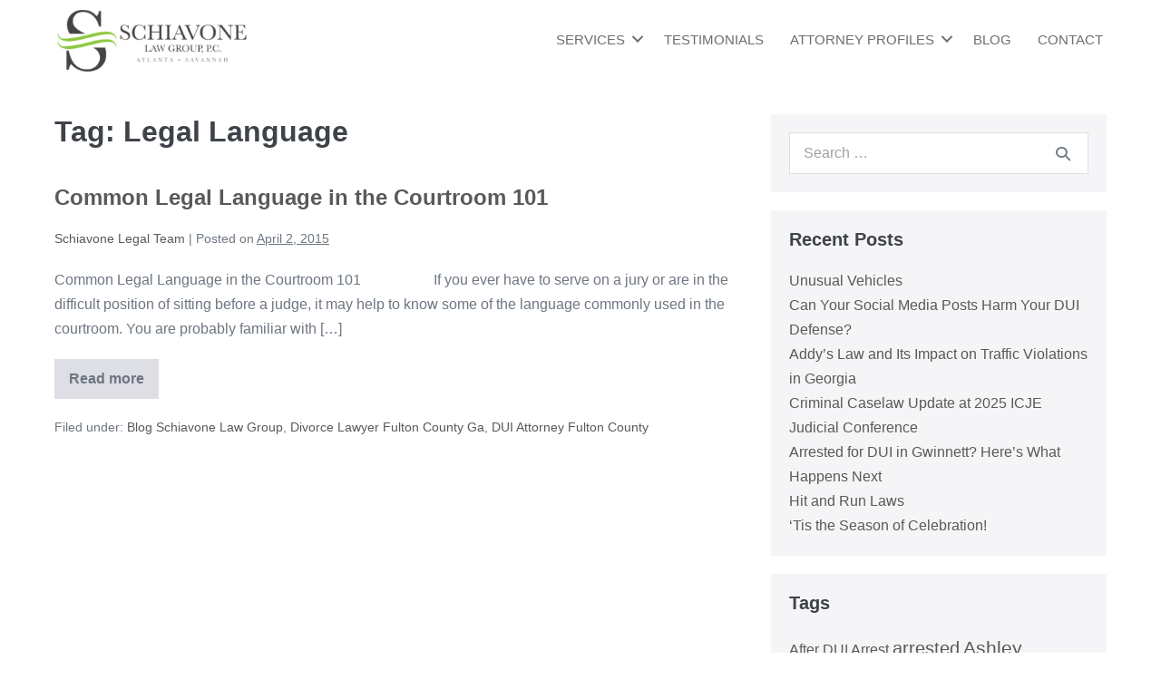

--- FILE ---
content_type: text/html; charset=UTF-8
request_url: https://schiavonelawgroup.com/tag/legal-language/
body_size: 12348
content:
<!DOCTYPE html>

<html lang="en-US" prefix="og: https://ogp.me/ns#">

<head>
	<meta charset="UTF-8">
	<meta name="viewport" content="width=device-width, initial-scale=1">
	<link rel="profile" href="http://gmpg.org/xfn/11">
		<style>img:is([sizes="auto" i], [sizes^="auto," i]) { contain-intrinsic-size: 3000px 1500px }</style>
	
<!-- Search Engine Optimization by Rank Math - https://rankmath.com/ -->
<title>Legal Language Tags - Schiavone Law Group</title>
<meta name="robots" content="follow, index, max-snippet:-1, max-video-preview:-1, max-image-preview:large"/>
<link rel="canonical" href="https://schiavonelawgroup.com/tag/legal-language/" />
<meta property="og:locale" content="en_US" />
<meta property="og:type" content="article" />
<meta property="og:title" content="Legal Language Tags - Schiavone Law Group" />
<meta property="og:url" content="https://schiavonelawgroup.com/tag/legal-language/" />
<meta property="og:site_name" content="Schiavone Law Group" />
<meta property="article:publisher" content="https://www.facebook.com/Schiavone-Law-Group-PC-278198895571935/" />
<meta name="twitter:card" content="summary_large_image" />
<meta name="twitter:title" content="Legal Language Tags - Schiavone Law Group" />
<meta name="twitter:site" content="@schiavonelawgrp" />
<meta name="twitter:label1" content="Posts" />
<meta name="twitter:data1" content="1" />
<script type="application/ld+json" class="rank-math-schema">{"@context":"https://schema.org","@graph":[{"@type":"Place","@id":"https://schiavonelawgroup.com/#place","geo":{"@type":"GeoCoordinates","latitude":"33.7727683","longitude":"-84.3655967"},"hasMap":"https://www.google.com/maps/search/?api=1&amp;query=33.7727683,-84.3655967","address":{"@type":"PostalAddress","streetAddress":"675 Ponce De Leon Ave NE # 223","addressLocality":"Atlanta","addressRegion":"GA","postalCode":"30308","addressCountry":"USA"}},{"@type":"Organization","@id":"https://schiavonelawgroup.com/#organization","name":"Schiavone Law Group","url":"https://schiavonelawgroup.com","sameAs":["https://www.facebook.com/Schiavone-Law-Group-PC-278198895571935/","https://twitter.com/schiavonelawgrp"],"address":{"@type":"PostalAddress","streetAddress":"675 Ponce De Leon Ave NE # 223","addressLocality":"Atlanta","addressRegion":"GA","postalCode":"30308","addressCountry":"USA"},"logo":{"@type":"ImageObject","@id":"https://schiavonelawgroup.com/#logo","url":"https://schiavonelawgroup.com/wp-content/uploads/2019/05/big-SLG-facebook-cover.png","contentUrl":"https://schiavonelawgroup.com/wp-content/uploads/2019/05/big-SLG-facebook-cover.png","caption":"Schiavone Law Group","inLanguage":"en-US","width":"450","height":"167"},"contactPoint":[{"@type":"ContactPoint","telephone":"+1-770-578-2344","contactType":"customer support"}],"location":{"@id":"https://schiavonelawgroup.com/#place"}},{"@type":"WebSite","@id":"https://schiavonelawgroup.com/#website","url":"https://schiavonelawgroup.com","name":"Schiavone Law Group","publisher":{"@id":"https://schiavonelawgroup.com/#organization"},"inLanguage":"en-US"},{"@type":"CollectionPage","@id":"https://schiavonelawgroup.com/tag/legal-language/#webpage","url":"https://schiavonelawgroup.com/tag/legal-language/","name":"Legal Language Tags - Schiavone Law Group","isPartOf":{"@id":"https://schiavonelawgroup.com/#website"},"inLanguage":"en-US"}]}</script>
<!-- /Rank Math WordPress SEO plugin -->

<link rel='dns-prefetch' href='//www.googletagmanager.com' />
<link rel="alternate" type="application/rss+xml" title="Schiavone Law Group &raquo; Feed" href="https://schiavonelawgroup.com/feed/" />
<link rel="alternate" type="application/rss+xml" title="Schiavone Law Group &raquo; Comments Feed" href="https://schiavonelawgroup.com/comments/feed/" />
<link rel="alternate" type="application/rss+xml" title="Schiavone Law Group &raquo; Legal Language Tag Feed" href="https://schiavonelawgroup.com/tag/legal-language/feed/" />
<link rel="preload" href="https://schiavonelawgroup.com/wp-content/plugins/bb-plugin/fonts/fontawesome/5.15.4/webfonts/fa-solid-900.woff2" as="font" type="font/woff2" crossorigin="anonymous">
<link rel="preload" href="https://schiavonelawgroup.com/wp-content/plugins/bb-plugin/fonts/fontawesome/5.15.4/webfonts/fa-regular-400.woff2" as="font" type="font/woff2" crossorigin="anonymous">
		<style class="wpbf-google-fonts"></style>
		<script>
window._wpemojiSettings = {"baseUrl":"https:\/\/s.w.org\/images\/core\/emoji\/16.0.1\/72x72\/","ext":".png","svgUrl":"https:\/\/s.w.org\/images\/core\/emoji\/16.0.1\/svg\/","svgExt":".svg","source":{"concatemoji":"https:\/\/schiavonelawgroup.com\/wp-includes\/js\/wp-emoji-release.min.js?ver=6.8.3"}};
/*! This file is auto-generated */
!function(s,n){var o,i,e;function c(e){try{var t={supportTests:e,timestamp:(new Date).valueOf()};sessionStorage.setItem(o,JSON.stringify(t))}catch(e){}}function p(e,t,n){e.clearRect(0,0,e.canvas.width,e.canvas.height),e.fillText(t,0,0);var t=new Uint32Array(e.getImageData(0,0,e.canvas.width,e.canvas.height).data),a=(e.clearRect(0,0,e.canvas.width,e.canvas.height),e.fillText(n,0,0),new Uint32Array(e.getImageData(0,0,e.canvas.width,e.canvas.height).data));return t.every(function(e,t){return e===a[t]})}function u(e,t){e.clearRect(0,0,e.canvas.width,e.canvas.height),e.fillText(t,0,0);for(var n=e.getImageData(16,16,1,1),a=0;a<n.data.length;a++)if(0!==n.data[a])return!1;return!0}function f(e,t,n,a){switch(t){case"flag":return n(e,"\ud83c\udff3\ufe0f\u200d\u26a7\ufe0f","\ud83c\udff3\ufe0f\u200b\u26a7\ufe0f")?!1:!n(e,"\ud83c\udde8\ud83c\uddf6","\ud83c\udde8\u200b\ud83c\uddf6")&&!n(e,"\ud83c\udff4\udb40\udc67\udb40\udc62\udb40\udc65\udb40\udc6e\udb40\udc67\udb40\udc7f","\ud83c\udff4\u200b\udb40\udc67\u200b\udb40\udc62\u200b\udb40\udc65\u200b\udb40\udc6e\u200b\udb40\udc67\u200b\udb40\udc7f");case"emoji":return!a(e,"\ud83e\udedf")}return!1}function g(e,t,n,a){var r="undefined"!=typeof WorkerGlobalScope&&self instanceof WorkerGlobalScope?new OffscreenCanvas(300,150):s.createElement("canvas"),o=r.getContext("2d",{willReadFrequently:!0}),i=(o.textBaseline="top",o.font="600 32px Arial",{});return e.forEach(function(e){i[e]=t(o,e,n,a)}),i}function t(e){var t=s.createElement("script");t.src=e,t.defer=!0,s.head.appendChild(t)}"undefined"!=typeof Promise&&(o="wpEmojiSettingsSupports",i=["flag","emoji"],n.supports={everything:!0,everythingExceptFlag:!0},e=new Promise(function(e){s.addEventListener("DOMContentLoaded",e,{once:!0})}),new Promise(function(t){var n=function(){try{var e=JSON.parse(sessionStorage.getItem(o));if("object"==typeof e&&"number"==typeof e.timestamp&&(new Date).valueOf()<e.timestamp+604800&&"object"==typeof e.supportTests)return e.supportTests}catch(e){}return null}();if(!n){if("undefined"!=typeof Worker&&"undefined"!=typeof OffscreenCanvas&&"undefined"!=typeof URL&&URL.createObjectURL&&"undefined"!=typeof Blob)try{var e="postMessage("+g.toString()+"("+[JSON.stringify(i),f.toString(),p.toString(),u.toString()].join(",")+"));",a=new Blob([e],{type:"text/javascript"}),r=new Worker(URL.createObjectURL(a),{name:"wpTestEmojiSupports"});return void(r.onmessage=function(e){c(n=e.data),r.terminate(),t(n)})}catch(e){}c(n=g(i,f,p,u))}t(n)}).then(function(e){for(var t in e)n.supports[t]=e[t],n.supports.everything=n.supports.everything&&n.supports[t],"flag"!==t&&(n.supports.everythingExceptFlag=n.supports.everythingExceptFlag&&n.supports[t]);n.supports.everythingExceptFlag=n.supports.everythingExceptFlag&&!n.supports.flag,n.DOMReady=!1,n.readyCallback=function(){n.DOMReady=!0}}).then(function(){return e}).then(function(){var e;n.supports.everything||(n.readyCallback(),(e=n.source||{}).concatemoji?t(e.concatemoji):e.wpemoji&&e.twemoji&&(t(e.twemoji),t(e.wpemoji)))}))}((window,document),window._wpemojiSettings);
</script>
<style id='wp-emoji-styles-inline-css'>

	img.wp-smiley, img.emoji {
		display: inline !important;
		border: none !important;
		box-shadow: none !important;
		height: 1em !important;
		width: 1em !important;
		margin: 0 0.07em !important;
		vertical-align: -0.1em !important;
		background: none !important;
		padding: 0 !important;
	}
</style>
<link rel='stylesheet' id='wp-block-library-css' href='https://schiavonelawgroup.com/wp-includes/css/dist/block-library/style.min.css?ver=6.8.3' media='all' />
<style id='safe-svg-svg-icon-style-inline-css'>
.safe-svg-cover{text-align:center}.safe-svg-cover .safe-svg-inside{display:inline-block;max-width:100%}.safe-svg-cover svg{fill:currentColor;height:100%;max-height:100%;max-width:100%;width:100%}

</style>
<style id='global-styles-inline-css'>
:root{--wp--preset--aspect-ratio--square: 1;--wp--preset--aspect-ratio--4-3: 4/3;--wp--preset--aspect-ratio--3-4: 3/4;--wp--preset--aspect-ratio--3-2: 3/2;--wp--preset--aspect-ratio--2-3: 2/3;--wp--preset--aspect-ratio--16-9: 16/9;--wp--preset--aspect-ratio--9-16: 9/16;--wp--preset--color--black: #000000;--wp--preset--color--cyan-bluish-gray: #abb8c3;--wp--preset--color--white: #ffffff;--wp--preset--color--pale-pink: #f78da7;--wp--preset--color--vivid-red: #cf2e2e;--wp--preset--color--luminous-vivid-orange: #ff6900;--wp--preset--color--luminous-vivid-amber: #fcb900;--wp--preset--color--light-green-cyan: #7bdcb5;--wp--preset--color--vivid-green-cyan: #00d084;--wp--preset--color--pale-cyan-blue: #8ed1fc;--wp--preset--color--vivid-cyan-blue: #0693e3;--wp--preset--color--vivid-purple: #9b51e0;--wp--preset--gradient--vivid-cyan-blue-to-vivid-purple: linear-gradient(135deg,rgba(6,147,227,1) 0%,rgb(155,81,224) 100%);--wp--preset--gradient--light-green-cyan-to-vivid-green-cyan: linear-gradient(135deg,rgb(122,220,180) 0%,rgb(0,208,130) 100%);--wp--preset--gradient--luminous-vivid-amber-to-luminous-vivid-orange: linear-gradient(135deg,rgba(252,185,0,1) 0%,rgba(255,105,0,1) 100%);--wp--preset--gradient--luminous-vivid-orange-to-vivid-red: linear-gradient(135deg,rgba(255,105,0,1) 0%,rgb(207,46,46) 100%);--wp--preset--gradient--very-light-gray-to-cyan-bluish-gray: linear-gradient(135deg,rgb(238,238,238) 0%,rgb(169,184,195) 100%);--wp--preset--gradient--cool-to-warm-spectrum: linear-gradient(135deg,rgb(74,234,220) 0%,rgb(151,120,209) 20%,rgb(207,42,186) 40%,rgb(238,44,130) 60%,rgb(251,105,98) 80%,rgb(254,248,76) 100%);--wp--preset--gradient--blush-light-purple: linear-gradient(135deg,rgb(255,206,236) 0%,rgb(152,150,240) 100%);--wp--preset--gradient--blush-bordeaux: linear-gradient(135deg,rgb(254,205,165) 0%,rgb(254,45,45) 50%,rgb(107,0,62) 100%);--wp--preset--gradient--luminous-dusk: linear-gradient(135deg,rgb(255,203,112) 0%,rgb(199,81,192) 50%,rgb(65,88,208) 100%);--wp--preset--gradient--pale-ocean: linear-gradient(135deg,rgb(255,245,203) 0%,rgb(182,227,212) 50%,rgb(51,167,181) 100%);--wp--preset--gradient--electric-grass: linear-gradient(135deg,rgb(202,248,128) 0%,rgb(113,206,126) 100%);--wp--preset--gradient--midnight: linear-gradient(135deg,rgb(2,3,129) 0%,rgb(40,116,252) 100%);--wp--preset--font-size--small: 14px;--wp--preset--font-size--medium: 20px;--wp--preset--font-size--large: 20px;--wp--preset--font-size--x-large: 42px;--wp--preset--font-size--tiny: 12px;--wp--preset--font-size--regular: 16px;--wp--preset--font-size--larger: 32px;--wp--preset--font-size--extra: 44px;--wp--preset--spacing--20: 0.44rem;--wp--preset--spacing--30: 0.67rem;--wp--preset--spacing--40: 1rem;--wp--preset--spacing--50: 1.5rem;--wp--preset--spacing--60: 2.25rem;--wp--preset--spacing--70: 3.38rem;--wp--preset--spacing--80: 5.06rem;--wp--preset--shadow--natural: 6px 6px 9px rgba(0, 0, 0, 0.2);--wp--preset--shadow--deep: 12px 12px 50px rgba(0, 0, 0, 0.4);--wp--preset--shadow--sharp: 6px 6px 0px rgba(0, 0, 0, 0.2);--wp--preset--shadow--outlined: 6px 6px 0px -3px rgba(255, 255, 255, 1), 6px 6px rgba(0, 0, 0, 1);--wp--preset--shadow--crisp: 6px 6px 0px rgba(0, 0, 0, 1);}:root { --wp--style--global--content-size: 1000px;--wp--style--global--wide-size: 1400px; }:where(body) { margin: 0; }.wp-site-blocks > .alignleft { float: left; margin-right: 2em; }.wp-site-blocks > .alignright { float: right; margin-left: 2em; }.wp-site-blocks > .aligncenter { justify-content: center; margin-left: auto; margin-right: auto; }:where(.wp-site-blocks) > * { margin-block-start: 24px; margin-block-end: 0; }:where(.wp-site-blocks) > :first-child { margin-block-start: 0; }:where(.wp-site-blocks) > :last-child { margin-block-end: 0; }:root { --wp--style--block-gap: 24px; }:root :where(.is-layout-flow) > :first-child{margin-block-start: 0;}:root :where(.is-layout-flow) > :last-child{margin-block-end: 0;}:root :where(.is-layout-flow) > *{margin-block-start: 24px;margin-block-end: 0;}:root :where(.is-layout-constrained) > :first-child{margin-block-start: 0;}:root :where(.is-layout-constrained) > :last-child{margin-block-end: 0;}:root :where(.is-layout-constrained) > *{margin-block-start: 24px;margin-block-end: 0;}:root :where(.is-layout-flex){gap: 24px;}:root :where(.is-layout-grid){gap: 24px;}.is-layout-flow > .alignleft{float: left;margin-inline-start: 0;margin-inline-end: 2em;}.is-layout-flow > .alignright{float: right;margin-inline-start: 2em;margin-inline-end: 0;}.is-layout-flow > .aligncenter{margin-left: auto !important;margin-right: auto !important;}.is-layout-constrained > .alignleft{float: left;margin-inline-start: 0;margin-inline-end: 2em;}.is-layout-constrained > .alignright{float: right;margin-inline-start: 2em;margin-inline-end: 0;}.is-layout-constrained > .aligncenter{margin-left: auto !important;margin-right: auto !important;}.is-layout-constrained > :where(:not(.alignleft):not(.alignright):not(.alignfull)){max-width: var(--wp--style--global--content-size);margin-left: auto !important;margin-right: auto !important;}.is-layout-constrained > .alignwide{max-width: var(--wp--style--global--wide-size);}body .is-layout-flex{display: flex;}.is-layout-flex{flex-wrap: wrap;align-items: center;}.is-layout-flex > :is(*, div){margin: 0;}body .is-layout-grid{display: grid;}.is-layout-grid > :is(*, div){margin: 0;}body{padding-top: 0px;padding-right: 0px;padding-bottom: 0px;padding-left: 0px;}a:where(:not(.wp-element-button)){text-decoration: underline;}:root :where(.wp-element-button, .wp-block-button__link){background-color: #32373c;border-width: 0;color: #fff;font-family: inherit;font-size: inherit;line-height: inherit;padding: calc(0.667em + 2px) calc(1.333em + 2px);text-decoration: none;}.has-black-color{color: var(--wp--preset--color--black) !important;}.has-cyan-bluish-gray-color{color: var(--wp--preset--color--cyan-bluish-gray) !important;}.has-white-color{color: var(--wp--preset--color--white) !important;}.has-pale-pink-color{color: var(--wp--preset--color--pale-pink) !important;}.has-vivid-red-color{color: var(--wp--preset--color--vivid-red) !important;}.has-luminous-vivid-orange-color{color: var(--wp--preset--color--luminous-vivid-orange) !important;}.has-luminous-vivid-amber-color{color: var(--wp--preset--color--luminous-vivid-amber) !important;}.has-light-green-cyan-color{color: var(--wp--preset--color--light-green-cyan) !important;}.has-vivid-green-cyan-color{color: var(--wp--preset--color--vivid-green-cyan) !important;}.has-pale-cyan-blue-color{color: var(--wp--preset--color--pale-cyan-blue) !important;}.has-vivid-cyan-blue-color{color: var(--wp--preset--color--vivid-cyan-blue) !important;}.has-vivid-purple-color{color: var(--wp--preset--color--vivid-purple) !important;}.has-black-background-color{background-color: var(--wp--preset--color--black) !important;}.has-cyan-bluish-gray-background-color{background-color: var(--wp--preset--color--cyan-bluish-gray) !important;}.has-white-background-color{background-color: var(--wp--preset--color--white) !important;}.has-pale-pink-background-color{background-color: var(--wp--preset--color--pale-pink) !important;}.has-vivid-red-background-color{background-color: var(--wp--preset--color--vivid-red) !important;}.has-luminous-vivid-orange-background-color{background-color: var(--wp--preset--color--luminous-vivid-orange) !important;}.has-luminous-vivid-amber-background-color{background-color: var(--wp--preset--color--luminous-vivid-amber) !important;}.has-light-green-cyan-background-color{background-color: var(--wp--preset--color--light-green-cyan) !important;}.has-vivid-green-cyan-background-color{background-color: var(--wp--preset--color--vivid-green-cyan) !important;}.has-pale-cyan-blue-background-color{background-color: var(--wp--preset--color--pale-cyan-blue) !important;}.has-vivid-cyan-blue-background-color{background-color: var(--wp--preset--color--vivid-cyan-blue) !important;}.has-vivid-purple-background-color{background-color: var(--wp--preset--color--vivid-purple) !important;}.has-black-border-color{border-color: var(--wp--preset--color--black) !important;}.has-cyan-bluish-gray-border-color{border-color: var(--wp--preset--color--cyan-bluish-gray) !important;}.has-white-border-color{border-color: var(--wp--preset--color--white) !important;}.has-pale-pink-border-color{border-color: var(--wp--preset--color--pale-pink) !important;}.has-vivid-red-border-color{border-color: var(--wp--preset--color--vivid-red) !important;}.has-luminous-vivid-orange-border-color{border-color: var(--wp--preset--color--luminous-vivid-orange) !important;}.has-luminous-vivid-amber-border-color{border-color: var(--wp--preset--color--luminous-vivid-amber) !important;}.has-light-green-cyan-border-color{border-color: var(--wp--preset--color--light-green-cyan) !important;}.has-vivid-green-cyan-border-color{border-color: var(--wp--preset--color--vivid-green-cyan) !important;}.has-pale-cyan-blue-border-color{border-color: var(--wp--preset--color--pale-cyan-blue) !important;}.has-vivid-cyan-blue-border-color{border-color: var(--wp--preset--color--vivid-cyan-blue) !important;}.has-vivid-purple-border-color{border-color: var(--wp--preset--color--vivid-purple) !important;}.has-vivid-cyan-blue-to-vivid-purple-gradient-background{background: var(--wp--preset--gradient--vivid-cyan-blue-to-vivid-purple) !important;}.has-light-green-cyan-to-vivid-green-cyan-gradient-background{background: var(--wp--preset--gradient--light-green-cyan-to-vivid-green-cyan) !important;}.has-luminous-vivid-amber-to-luminous-vivid-orange-gradient-background{background: var(--wp--preset--gradient--luminous-vivid-amber-to-luminous-vivid-orange) !important;}.has-luminous-vivid-orange-to-vivid-red-gradient-background{background: var(--wp--preset--gradient--luminous-vivid-orange-to-vivid-red) !important;}.has-very-light-gray-to-cyan-bluish-gray-gradient-background{background: var(--wp--preset--gradient--very-light-gray-to-cyan-bluish-gray) !important;}.has-cool-to-warm-spectrum-gradient-background{background: var(--wp--preset--gradient--cool-to-warm-spectrum) !important;}.has-blush-light-purple-gradient-background{background: var(--wp--preset--gradient--blush-light-purple) !important;}.has-blush-bordeaux-gradient-background{background: var(--wp--preset--gradient--blush-bordeaux) !important;}.has-luminous-dusk-gradient-background{background: var(--wp--preset--gradient--luminous-dusk) !important;}.has-pale-ocean-gradient-background{background: var(--wp--preset--gradient--pale-ocean) !important;}.has-electric-grass-gradient-background{background: var(--wp--preset--gradient--electric-grass) !important;}.has-midnight-gradient-background{background: var(--wp--preset--gradient--midnight) !important;}.has-small-font-size{font-size: var(--wp--preset--font-size--small) !important;}.has-medium-font-size{font-size: var(--wp--preset--font-size--medium) !important;}.has-large-font-size{font-size: var(--wp--preset--font-size--large) !important;}.has-x-large-font-size{font-size: var(--wp--preset--font-size--x-large) !important;}.has-tiny-font-size{font-size: var(--wp--preset--font-size--tiny) !important;}.has-regular-font-size{font-size: var(--wp--preset--font-size--regular) !important;}.has-larger-font-size{font-size: var(--wp--preset--font-size--larger) !important;}.has-extra-font-size{font-size: var(--wp--preset--font-size--extra) !important;}
:root :where(.wp-block-pullquote){font-size: 1.5em;line-height: 1.6;}
</style>
<link rel='stylesheet' id='font-awesome-5-css' href='https://schiavonelawgroup.com/wp-content/plugins/bb-plugin/fonts/fontawesome/5.15.4/css/all.min.css?ver=2.8.0.4' media='all' />
<link rel='stylesheet' id='fl-builder-layout-bundle-02ac4f687629da238630c543cf700b28-css' href='https://schiavonelawgroup.com/wp-content/uploads/bb-plugin/cache/02ac4f687629da238630c543cf700b28-layout-bundle.css?ver=2.8.0.4-1.4.5.1' media='all' />
<link rel='stylesheet' id='wpbf-icon-font-css' href='https://schiavonelawgroup.com/wp-content/themes/page-builder-framework/css/min/iconfont-min.css?ver=2.11.8' media='all' />
<link rel='stylesheet' id='wpbf-style-css' href='https://schiavonelawgroup.com/wp-content/themes/page-builder-framework/css/min/style-min.css?ver=2.11.8' media='all' />
<link rel='stylesheet' id='wpbf-responsive-css' href='https://schiavonelawgroup.com/wp-content/themes/page-builder-framework/css/min/responsive-min.css?ver=2.11.8' media='all' />
<link rel='stylesheet' id='wpbf-premium-css' href='https://schiavonelawgroup.com/wp-content/plugins/wpbf-premium/css/wpbf-premium.css?ver=2.10.3' media='all' />
<style id='wpbf-premium-inline-css'>
a{color:#595959;}.bypostauthor{border-color:#595959;}.wpbf-button-primary{background:#595959;}a:hover{color:#81d742;}.wpbf-button-primary:hover{background:#81d742;}.wpbf-menu > .current-menu-item > a{color:#81d742!important;}.wpbf-archive-content .wpbf-post{text-align:left;}
</style>
<link rel='stylesheet' id='wpbf-style-child-css' href='https://schiavonelawgroup.com/wp-content/themes/schiavone-law-group-theme/style.css?ver=1.2' media='all' />
<link rel='stylesheet' id='pp-animate-css' href='https://schiavonelawgroup.com/wp-content/plugins/bbpowerpack/assets/css/animate.min.css?ver=3.5.1' media='all' />
<script src="https://schiavonelawgroup.com/wp-includes/js/jquery/jquery.min.js?ver=3.7.1" id="jquery-core-js"></script>
<script src="https://schiavonelawgroup.com/wp-includes/js/jquery/jquery-migrate.min.js?ver=3.4.1" id="jquery-migrate-js"></script>

<!-- Google tag (gtag.js) snippet added by Site Kit -->
<!-- Google Analytics snippet added by Site Kit -->
<script src="https://www.googletagmanager.com/gtag/js?id=GT-MQBK6HG" id="google_gtagjs-js" async></script>
<script id="google_gtagjs-js-after">
window.dataLayer = window.dataLayer || [];function gtag(){dataLayer.push(arguments);}
gtag("set","linker",{"domains":["schiavonelawgroup.com"]});
gtag("js", new Date());
gtag("set", "developer_id.dZTNiMT", true);
gtag("config", "GT-MQBK6HG");
</script>
<link rel="https://api.w.org/" href="https://schiavonelawgroup.com/wp-json/" /><link rel="alternate" title="JSON" type="application/json" href="https://schiavonelawgroup.com/wp-json/wp/v2/tags/102" /><link rel="EditURI" type="application/rsd+xml" title="RSD" href="https://schiavonelawgroup.com/xmlrpc.php?rsd" />
<meta name="generator" content="WordPress 6.8.3" />
		<script>
			var bb_powerpack = {
				search_term: '',
				version: '2.36.2',
				getAjaxUrl: function() { return atob( 'aHR0cHM6Ly9zY2hpYXZvbmVsYXdncm91cC5jb20vd3AtYWRtaW4vYWRtaW4tYWpheC5waHA=' ); },
				callback: function() {}
			};
		</script>
		<meta name="generator" content="Site Kit by Google 1.165.0" /><!-- Global site tag (gtag.js) - Google Analytics -->
<script async src="https://www.googletagmanager.com/gtag/js?id=UA-41810816-1"></script>
<script>
  window.dataLayer = window.dataLayer || [];
  function gtag(){dataLayer.push(arguments);}
  gtag('js', new Date());

  gtag('config', 'UA-41810816-1');
</script>
<meta name="theme-color" content="#595959"><link rel="icon" href="https://schiavonelawgroup.com/wp-content/uploads/2020/01/favicon.png" sizes="32x32" />
<link rel="icon" href="https://schiavonelawgroup.com/wp-content/uploads/2020/01/favicon.png" sizes="192x192" />
<link rel="apple-touch-icon" href="https://schiavonelawgroup.com/wp-content/uploads/2020/01/favicon.png" />
<meta name="msapplication-TileImage" content="https://schiavonelawgroup.com/wp-content/uploads/2020/01/favicon.png" />
</head>

<body class="archive tag tag-legal-language tag-102 wp-theme-page-builder-framework wp-child-theme-schiavone-law-group-theme fl-theme-builder-header fl-theme-builder-header-header fl-theme-builder-footer fl-theme-builder-footer-footer wpbf wpbf-sidebar-right" itemscope="itemscope" itemtype="https://schema.org/Blog">

	<a class="screen-reader-text skip-link" href="#content" title="Skip to content">Skip to content</a>

	
	
	<div id="container" class="hfeed wpbf-page">

		
		<header class="fl-builder-content fl-builder-content-11 fl-builder-global-templates-locked" data-post-id="11" data-type="header" data-sticky="1" data-sticky-on="" data-sticky-breakpoint="medium" data-shrink="1" data-overlay="0" data-overlay-bg="default" data-shrink-image-height="50px" role="banner" itemscope="itemscope" itemtype="http://schema.org/WPHeader"><div class="fl-row fl-row-full-width fl-row-bg-color fl-node-5ccadcc2c9e87 fl-row-default-height fl-row-align-center" data-node="5ccadcc2c9e87">
	<div class="fl-row-content-wrap">
						<div class="fl-row-content fl-row-full-width fl-node-content">
		
<div class="fl-col-group fl-node-5ccadcc2c9e89 fl-col-group-equal-height fl-col-group-align-center fl-col-group-custom-width" data-node="5ccadcc2c9e89">
			<div class="fl-col fl-node-5ccadcc2c9e8a fl-col-small fl-col-small-custom-width" data-node="5ccadcc2c9e8a">
	<div class="fl-col-content fl-node-content"><div class="fl-module fl-module-photo fl-node-5ccae13a31099" data-node="5ccae13a31099">
	<div class="fl-module-content fl-node-content">
		<div class="fl-photo fl-photo-align-left" itemscope itemtype="https://schema.org/ImageObject">
	<div class="fl-photo-content fl-photo-img-png">
				<a href="https://schiavonelawgroup.com" target="_self" itemprop="url">
				<img loading="lazy" decoding="async" class="fl-photo-img wp-image-13 size-medium" src="https://schiavonelawgroup.com/wp-content/uploads/2019/05/big-SLG-facebook-cover-300x111.png" alt="big-SLG-facebook-cover" itemprop="image" height="111" width="300" title="big-SLG-facebook-cover"  data-no-lazy="1" srcset="https://schiavonelawgroup.com/wp-content/uploads/2019/05/big-SLG-facebook-cover-300x111.png 300w, https://schiavonelawgroup.com/wp-content/uploads/2019/05/big-SLG-facebook-cover.png 450w" sizes="auto, (max-width: 300px) 100vw, 300px" />
				</a>
					</div>
	</div>
	</div>
</div>
</div>
</div>
			<div class="fl-col fl-node-5ccadcc2c9e8b fl-col-small-custom-width" data-node="5ccadcc2c9e8b">
	<div class="fl-col-content fl-node-content"><div class="fl-module fl-module-menu fl-node-5ccadcc2c9e8d" data-node="5ccadcc2c9e8d">
	<div class="fl-module-content fl-node-content">
		<div class="fl-menu fl-menu-responsive-toggle-mobile">
	<button class="fl-menu-mobile-toggle hamburger" aria-label="Menu"><span class="fl-menu-icon svg-container"><svg version="1.1" class="hamburger-menu" xmlns="http://www.w3.org/2000/svg" xmlns:xlink="http://www.w3.org/1999/xlink" viewBox="0 0 512 512">
<rect class="fl-hamburger-menu-top" width="512" height="102"/>
<rect class="fl-hamburger-menu-middle" y="205" width="512" height="102"/>
<rect class="fl-hamburger-menu-bottom" y="410" width="512" height="102"/>
</svg>
</span></button>	<div class="fl-clear"></div>
	<nav aria-label="Menu" itemscope="itemscope" itemtype="https://schema.org/SiteNavigationElement"><ul id="menu-main" class="menu fl-menu-horizontal fl-toggle-arrows"><li id="menu-item-1256" class="menu-item menu-item-type-custom menu-item-object-custom menu-item-has-children fl-has-submenu"><div class="fl-has-submenu-container"><a>SERVICES</a><span class="fl-menu-toggle"></span></div><ul class="sub-menu">	<li id="menu-item-1303" class="menu-item menu-item-type-post_type menu-item-object-page"><a href="https://schiavonelawgroup.com/courts/">COURTS</a></li>	<li id="menu-item-1245" class="menu-item menu-item-type-post_type menu-item-object-page"><a href="https://schiavonelawgroup.com/criminal-defense/">CRIMINAL DEFENSE</a></li>	<li id="menu-item-1301" class="menu-item menu-item-type-post_type menu-item-object-page"><a href="https://schiavonelawgroup.com/divorce-and-family-law/">DIVORCE &#038; FAMILY LAW</a></li>	<li id="menu-item-1317" class="menu-item menu-item-type-post_type menu-item-object-page"><a href="https://schiavonelawgroup.com/dui-fulton-county/">DUI FULTON COUNTY</a></li>	<li id="menu-item-1318" class="menu-item menu-item-type-post_type menu-item-object-page"><a href="https://schiavonelawgroup.com/dui-gwinnett-county/">DUI GWINNETT COUNTY</a></li>	<li id="menu-item-1257" class="menu-item menu-item-type-post_type menu-item-object-page"><a href="https://schiavonelawgroup.com/personal-injury/">PERSONAL INJURY</a></li></ul></li><li id="menu-item-32" class="menu-item menu-item-type-custom menu-item-object-custom"><a target="_blank" href="https://www.avvo.com/attorneys/30308-ga-ashley-schiavone-1775885/reviews.html">TESTIMONIALS</a></li><li id="menu-item-33" class="menu-item menu-item-type-custom menu-item-object-custom menu-item-has-children fl-has-submenu"><div class="fl-has-submenu-container"><a>ATTORNEY PROFILES</a><span class="fl-menu-toggle"></span></div><ul class="sub-menu">	<li id="menu-item-99" class="menu-item menu-item-type-post_type menu-item-object-page"><a href="https://schiavonelawgroup.com/ashley-l-schiavone/">Ashley L. Schiavone</a></li>	<li id="menu-item-98" class="menu-item menu-item-type-post_type menu-item-object-page"><a href="https://schiavonelawgroup.com/michael-gregory-schiavone/">Michael Gregory Schiavone</a></li></ul></li><li id="menu-item-34" class="menu-item menu-item-type-custom menu-item-object-custom"><a href="https://schiavonelawgroup.com/blog">BLOG</a></li><li id="menu-item-1331" class="menu-item menu-item-type-post_type menu-item-object-page"><a href="https://schiavonelawgroup.com/contact/">CONTACT</a></li></ul></nav></div>
	</div>
</div>
</div>
</div>
	</div>
		</div>
	</div>
</div>
</header>
		
<div id="content">

	
	<div id="inner-content" class="wpbf-container wpbf-container-center wpbf-padding-medium">
		
		<div class="wpbf-grid wpbf-main-grid wpbf-grid-medium">

			
			<main id="main" class="wpbf-main wpbf-medium-2-3 wpbf-archive-content wpbf-post-archive wpbf-tag-content">

				
				
					<h1 class="page-title">Tag: <span>Legal Language</span></h1>
					
					
						
<article id="post-444" class="wpbf-blog-layout-default wpbf-post-style-plain post-444 post type-post status-publish format-standard hentry category-blog-schiavone-law-group category-divorce-lawyer-fulton-county-ga category-dui-attorney-fulton-county tag-common-law-terms tag-felony tag-law-definitions tag-law-phrases tag-legal-language tag-legalese tag-schiavone-law-group tag-voir-dire wpbf-post" itemscope="itemscope" itemtype="https://schema.org/CreativeWork">

	<header class="article-header">

		
<h3 class="entry-title" itemprop="headline">
	<a href="https://schiavonelawgroup.com/common-legal-language-in-the-courtroom-101/" rel="bookmark" title="Common Legal Language in the Courtroom 101">Common Legal Language in the Courtroom 101</a>
</h3>
<p class="article-meta"><span class="article-author author vcard" itemscope="itemscope" itemprop="author" itemtype="https://schema.org/Person"><a class="url fn" href="https://schiavonelawgroup.com/author/schiavoneoms/" title="View all posts by Schiavone Legal Team" rel="author" itemprop="url"><span itemprop="name">Schiavone Legal Team</span></a></span><span class="article-meta-separator"> | </span><span class="posted-on">Posted on</span> <time class="article-time published" datetime="2015-04-02T23:19:39-04:00" itemprop="datePublished">April 2, 2015</time><span class="article-meta-separator"> | </span></p>
	</header>

	<section class="entry-summary article-content" itemprop="text">

		<p>Common Legal Language in the Courtroom 101                    If you ever have to serve on a jury or are in the difficult position of sitting before a judge, it may help to know some of the language commonly used in the courtroom. You are probably familiar with [&hellip;]</p>

		
	</section>

	
		<footer class="article-footer">

			<a href="https://schiavonelawgroup.com/common-legal-language-in-the-courtroom-101/" class="wpbf-read-more wpbf-button">Read more<span class="screen-reader-text">Common Legal Language in the Courtroom 101</span></a><p class="footer-categories"><span class="categories-title">Filed under:</span> <a href="https://schiavonelawgroup.com/category/blog-schiavone-law-group/" rel="category tag">Blog Schiavone Law Group</a>, <a href="https://schiavonelawgroup.com/category/divorce-lawyer-fulton-county-ga/" rel="category tag">Divorce Lawyer Fulton County Ga</a>, <a href="https://schiavonelawgroup.com/category/dui-attorney-fulton-county/" rel="category tag">DUI Attorney Fulton County</a></p>
		</footer>

	
</article>

				
					
				
				
				
			</main>

			
<div class="wpbf-medium-1-3 wpbf-sidebar-wrapper">

	
	<aside id="sidebar" class="wpbf-sidebar" itemscope="itemscope" itemtype="https://schema.org/WPSideBar">

	
	<div id="search-2" class="widget widget_search">
<form role="search" method="get" class="searchform" action="https://schiavonelawgroup.com/">

	<label>

		<span class="screen-reader-text">Search for:</span>
		<input type="search" id="searchform-1" name="s" value="" placeholder="Search &hellip;" title="Press enter to search" />

		
			<button value="Search" class="wpbff wpbff-search"></button>

		
	</label>

</form>
</div>
		<div id="recent-posts-2" class="widget widget_recent_entries">
		<h4 class="wpbf-widgettitle">Recent Posts</h4>
		<ul>
											<li>
					<a href="https://schiavonelawgroup.com/unusual-vehicles/">Unusual Vehicles</a>
									</li>
											<li>
					<a href="https://schiavonelawgroup.com/can-your-social-media-posts-harm-your-dui-defense/">Can Your Social Media Posts Harm Your DUI Defense? </a>
									</li>
											<li>
					<a href="https://schiavonelawgroup.com/addys-law-and-its-impact-on-traffic-violations-in-georgia/">Addy’s Law and Its Impact on Traffic Violations in Georgia</a>
									</li>
											<li>
					<a href="https://schiavonelawgroup.com/criminal-caselaw-update-at-2025-icje-judicial-conference/">Criminal Caselaw Update at 2025 ICJE Judicial Conference</a>
									</li>
											<li>
					<a href="https://schiavonelawgroup.com/arrested-for-dui-in-gwinnett-heres-what-happens-next/">Arrested for DUI in Gwinnett? Here’s What Happens Next</a>
									</li>
											<li>
					<a href="https://schiavonelawgroup.com/hit-and-run-laws/">Hit and Run Laws</a>
									</li>
											<li>
					<a href="https://schiavonelawgroup.com/tis-the-season-of-celebration/">‘Tis the Season of Celebration! </a>
									</li>
					</ul>

		</div><div id="tag_cloud-2" class="widget widget_tag_cloud"><h4 class="wpbf-widgettitle">Tags</h4><div class="tagcloud"><a href="https://schiavonelawgroup.com/tag/after-dui-arrest/" class="tag-cloud-link tag-link-147 tag-link-position-1" style="font-size: 12.106666666667pt;" aria-label="After DUI Arrest (4 items)">After DUI Arrest</a>
<a href="https://schiavonelawgroup.com/tag/arrested/" class="tag-cloud-link tag-link-261 tag-link-position-2" style="font-size: 14.906666666667pt;" aria-label="arrested (6 items)">arrested</a>
<a href="https://schiavonelawgroup.com/tag/ashley-schiavone/" class="tag-cloud-link tag-link-23 tag-link-position-3" style="font-size: 15.84pt;" aria-label="Ashley Schiavone (7 items)">Ashley Schiavone</a>
<a href="https://schiavonelawgroup.com/tag/ashley-schiavone-pc/" class="tag-cloud-link tag-link-63 tag-link-position-4" style="font-size: 13.6pt;" aria-label="Ashley Schiavone PC (5 items)">Ashley Schiavone PC</a>
<a href="https://schiavonelawgroup.com/tag/atlanta-attorney/" class="tag-cloud-link tag-link-16 tag-link-position-5" style="font-size: 8pt;" aria-label="Atlanta Attorney (2 items)">Atlanta Attorney</a>
<a href="https://schiavonelawgroup.com/tag/avoiding-dui-conviction/" class="tag-cloud-link tag-link-202 tag-link-position-6" style="font-size: 12.106666666667pt;" aria-label="Avoiding DUI Conviction (4 items)">Avoiding DUI Conviction</a>
<a href="https://schiavonelawgroup.com/tag/blog-schiavone-law-group/" class="tag-cloud-link tag-link-14 tag-link-position-7" style="font-size: 10.24pt;" aria-label="Blog Schiavone Law Group (3 items)">Blog Schiavone Law Group</a>
<a href="https://schiavonelawgroup.com/tag/blood-alcohol-test/" class="tag-cloud-link tag-link-299 tag-link-position-8" style="font-size: 10.24pt;" aria-label="blood alcohol test (3 items)">blood alcohol test</a>
<a href="https://schiavonelawgroup.com/tag/breath-test/" class="tag-cloud-link tag-link-262 tag-link-position-9" style="font-size: 8pt;" aria-label="breath test (2 items)">breath test</a>
<a href="https://schiavonelawgroup.com/tag/defending-dui/" class="tag-cloud-link tag-link-126 tag-link-position-10" style="font-size: 10.24pt;" aria-label="Defending DUI (3 items)">Defending DUI</a>
<a href="https://schiavonelawgroup.com/tag/designated-driver/" class="tag-cloud-link tag-link-44 tag-link-position-11" style="font-size: 10.24pt;" aria-label="Designated Driver (3 items)">Designated Driver</a>
<a href="https://schiavonelawgroup.com/tag/distracted-driving/" class="tag-cloud-link tag-link-109 tag-link-position-12" style="font-size: 8pt;" aria-label="distracted driving (2 items)">distracted driving</a>
<a href="https://schiavonelawgroup.com/tag/driving-laws/" class="tag-cloud-link tag-link-235 tag-link-position-13" style="font-size: 8pt;" aria-label="Driving Laws (2 items)">Driving Laws</a>
<a href="https://schiavonelawgroup.com/tag/driving-on-new-years-eve/" class="tag-cloud-link tag-link-311 tag-link-position-14" style="font-size: 8pt;" aria-label="driving on New Year&#039;s Eve (2 items)">driving on New Year&#039;s Eve</a>
<a href="https://schiavonelawgroup.com/tag/drunk-driving/" class="tag-cloud-link tag-link-123 tag-link-position-15" style="font-size: 15.84pt;" aria-label="drunk driving (7 items)">drunk driving</a>
<a href="https://schiavonelawgroup.com/tag/dui/" class="tag-cloud-link tag-link-136 tag-link-position-16" style="font-size: 22pt;" aria-label="DUI (16 items)">DUI</a>
<a href="https://schiavonelawgroup.com/tag/dui-arrest/" class="tag-cloud-link tag-link-252 tag-link-position-17" style="font-size: 15.84pt;" aria-label="dui arrest (7 items)">dui arrest</a>
<a href="https://schiavonelawgroup.com/tag/dui-attorney/" class="tag-cloud-link tag-link-24 tag-link-position-18" style="font-size: 15.84pt;" aria-label="DUI Attorney (7 items)">DUI Attorney</a>
<a href="https://schiavonelawgroup.com/tag/dui-attorney-fulton-county/" class="tag-cloud-link tag-link-19 tag-link-position-19" style="font-size: 14.906666666667pt;" aria-label="DUI Attorney Fulton County (6 items)">DUI Attorney Fulton County</a>
<a href="https://schiavonelawgroup.com/tag/dui-attorney-gwinnett/" class="tag-cloud-link tag-link-15 tag-link-position-20" style="font-size: 10.24pt;" aria-label="DUI Attorney Gwinnett (3 items)">DUI Attorney Gwinnett</a>
<a href="https://schiavonelawgroup.com/tag/dui-attorney-gwinnett-county/" class="tag-cloud-link tag-link-20 tag-link-position-21" style="font-size: 13.6pt;" aria-label="DUI Attorney Gwinnett County (5 items)">DUI Attorney Gwinnett County</a>
<a href="https://schiavonelawgroup.com/tag/dui-consequences/" class="tag-cloud-link tag-link-214 tag-link-position-22" style="font-size: 10.24pt;" aria-label="DUI consequences (3 items)">DUI consequences</a>
<a href="https://schiavonelawgroup.com/tag/dui-conviction/" class="tag-cloud-link tag-link-253 tag-link-position-23" style="font-size: 12.106666666667pt;" aria-label="dui conviction (4 items)">dui conviction</a>
<a href="https://schiavonelawgroup.com/tag/dui-defense/" class="tag-cloud-link tag-link-124 tag-link-position-24" style="font-size: 12.106666666667pt;" aria-label="dui defense (4 items)">dui defense</a>
<a href="https://schiavonelawgroup.com/tag/dui-defenses-attorney-georgia/" class="tag-cloud-link tag-link-128 tag-link-position-25" style="font-size: 8pt;" aria-label="DUI Defenses Attorney Georgia (2 items)">DUI Defenses Attorney Georgia</a>
<a href="https://schiavonelawgroup.com/tag/dui-law-georgia/" class="tag-cloud-link tag-link-210 tag-link-position-26" style="font-size: 8pt;" aria-label="DUI Law Georgia (2 items)">DUI Law Georgia</a>
<a href="https://schiavonelawgroup.com/tag/dui-lawyer-gwinnett/" class="tag-cloud-link tag-link-211 tag-link-position-27" style="font-size: 10.24pt;" aria-label="DUI Lawyer Gwinnett (3 items)">DUI Lawyer Gwinnett</a>
<a href="https://schiavonelawgroup.com/tag/dui-lawyer-gwinnett-county/" class="tag-cloud-link tag-link-64 tag-link-position-28" style="font-size: 13.6pt;" aria-label="DUI Lawyer Gwinnett County (5 items)">DUI Lawyer Gwinnett County</a>
<a href="https://schiavonelawgroup.com/tag/dui-lawyer-schiavone/" class="tag-cloud-link tag-link-213 tag-link-position-29" style="font-size: 12.106666666667pt;" aria-label="DUI Lawyer Schiavone (4 items)">DUI Lawyer Schiavone</a>
<a href="https://schiavonelawgroup.com/tag/dui-penalties/" class="tag-cloud-link tag-link-215 tag-link-position-30" style="font-size: 10.24pt;" aria-label="DUI Penalties (3 items)">DUI Penalties</a>
<a href="https://schiavonelawgroup.com/tag/dui-schiavone/" class="tag-cloud-link tag-link-150 tag-link-position-31" style="font-size: 8pt;" aria-label="DUI Schiavone (2 items)">DUI Schiavone</a>
<a href="https://schiavonelawgroup.com/tag/dui-school/" class="tag-cloud-link tag-link-304 tag-link-position-32" style="font-size: 8pt;" aria-label="dui school (2 items)">dui school</a>
<a href="https://schiavonelawgroup.com/tag/georgia-dui-laws/" class="tag-cloud-link tag-link-66 tag-link-position-33" style="font-size: 13.6pt;" aria-label="Georgia DUI Laws (5 items)">Georgia DUI Laws</a>
<a href="https://schiavonelawgroup.com/tag/holiday-drinking/" class="tag-cloud-link tag-link-273 tag-link-position-34" style="font-size: 10.24pt;" aria-label="holiday drinking (3 items)">holiday drinking</a>
<a href="https://schiavonelawgroup.com/tag/holidays/" class="tag-cloud-link tag-link-192 tag-link-position-35" style="font-size: 10.24pt;" aria-label="Holidays (3 items)">Holidays</a>
<a href="https://schiavonelawgroup.com/tag/new-years-eve-parties/" class="tag-cloud-link tag-link-310 tag-link-position-36" style="font-size: 8pt;" aria-label="New Year&#039;s Eve parties (2 items)">New Year&#039;s Eve parties</a>
<a href="https://schiavonelawgroup.com/tag/new-years-eve-cabs-atlanta/" class="tag-cloud-link tag-link-132 tag-link-position-37" style="font-size: 8pt;" aria-label="New Years Eve Cabs Atlanta (2 items)">New Years Eve Cabs Atlanta</a>
<a href="https://schiavonelawgroup.com/tag/new-years-eve-rides/" class="tag-cloud-link tag-link-133 tag-link-position-38" style="font-size: 10.24pt;" aria-label="New Years Eve Rides (3 items)">New Years Eve Rides</a>
<a href="https://schiavonelawgroup.com/tag/schiavone-law/" class="tag-cloud-link tag-link-30 tag-link-position-39" style="font-size: 12.106666666667pt;" aria-label="Schiavone Law (4 items)">Schiavone Law</a>
<a href="https://schiavonelawgroup.com/tag/schiavone-law-group/" class="tag-cloud-link tag-link-10 tag-link-position-40" style="font-size: 20.506666666667pt;" aria-label="Schiavone Law Group (13 items)">Schiavone Law Group</a>
<a href="https://schiavonelawgroup.com/tag/schiavone-law-pc/" class="tag-cloud-link tag-link-11 tag-link-position-41" style="font-size: 8pt;" aria-label="Schiavone Law PC (2 items)">Schiavone Law PC</a>
<a href="https://schiavonelawgroup.com/tag/supreme-court/" class="tag-cloud-link tag-link-144 tag-link-position-42" style="font-size: 8pt;" aria-label="supreme court (2 items)">supreme court</a>
<a href="https://schiavonelawgroup.com/tag/thanksgiving/" class="tag-cloud-link tag-link-13 tag-link-position-43" style="font-size: 8pt;" aria-label="Thanksgiving (2 items)">Thanksgiving</a>
<a href="https://schiavonelawgroup.com/tag/traffic-accidents/" class="tag-cloud-link tag-link-280 tag-link-position-44" style="font-size: 10.24pt;" aria-label="traffic accidents (3 items)">traffic accidents</a>
<a href="https://schiavonelawgroup.com/tag/underage-drinking/" class="tag-cloud-link tag-link-248 tag-link-position-45" style="font-size: 10.24pt;" aria-label="underage drinking (3 items)">underage drinking</a></div>
</div><div id="categories-2" class="widget widget_categories"><h4 class="wpbf-widgettitle">Categories</h4>
			<ul>
					<li class="cat-item cat-item-4"><a href="https://schiavonelawgroup.com/category/blog-schiavone-law-group/">Blog Schiavone Law Group</a>
</li>
	<li class="cat-item cat-item-53"><a href="https://schiavonelawgroup.com/category/divorce-lawyer-fulton-county-ga/">Divorce Lawyer Fulton County Ga</a>
</li>
	<li class="cat-item cat-item-5"><a href="https://schiavonelawgroup.com/category/dui-attorney-fulton-county/">DUI Attorney Fulton County</a>
</li>
	<li class="cat-item cat-item-6"><a href="https://schiavonelawgroup.com/category/dui-attorney-gwinnett-county/">DUI Attorney Gwinnett County</a>
</li>
	<li class="cat-item cat-item-21"><a href="https://schiavonelawgroup.com/category/dui-defense-attorney/">DUI Defense Attorney</a>
</li>
	<li class="cat-item cat-item-35"><a href="https://schiavonelawgroup.com/category/family-law-fulton-county/">Family Law Fulton County</a>
</li>
	<li class="cat-item cat-item-36"><a href="https://schiavonelawgroup.com/category/family-law-gwinnett-county/">Family Law Gwinnett County</a>
</li>
	<li class="cat-item cat-item-58"><a href="https://schiavonelawgroup.com/category/music-midtown/">Music Midtown</a>
</li>
	<li class="cat-item cat-item-48"><a href="https://schiavonelawgroup.com/category/suwanee-beer-fest/">Suwanee Beer Fest</a>
</li>
	<li class="cat-item cat-item-111"><a href="https://schiavonelawgroup.com/category/texting-and-driving-georgia/">Texting and Driving Georgia</a>
</li>
			</ul>

			</div>
	
	</aside>

	
</div>

		</div>

		
	</div>
		
</div>

<footer class="fl-builder-content fl-builder-content-45 fl-builder-global-templates-locked" data-post-id="45" data-type="footer" itemscope="itemscope" itemtype="http://schema.org/WPFooter"><div class="fl-row fl-row-full-width fl-row-bg-photo fl-node-5cce49dc8f471 fl-row-default-height fl-row-align-center fl-row-bg-overlay" data-node="5cce49dc8f471">
	<div class="fl-row-content-wrap">
						<div class="fl-row-content fl-row-fixed-width fl-node-content">
		
<div class="fl-col-group fl-node-5cce49dc8f472" data-node="5cce49dc8f472">
			<div class="fl-col fl-node-5cce49dc8f475 fl-col-small" data-node="5cce49dc8f475">
	<div class="fl-col-content fl-node-content"><div class="fl-module fl-module-photo fl-node-603549069b68a" data-node="603549069b68a">
	<div class="fl-module-content fl-node-content">
		<div class="fl-photo fl-photo-align-center" itemscope itemtype="https://schema.org/ImageObject">
	<div class="fl-photo-content fl-photo-img-png">
				<a href="https://profiles.superlawyers.com/georgia/atlanta/lawyer/ashley-schiavone/3257df7a-7331-4d42-902a-5ef493ec08bd.html" target="_blank" rel="noopener nofollow"  itemprop="url">
				<img loading="lazy" decoding="async" class="fl-photo-img wp-image-2280 size-full" src="https://schiavonelawgroup.com/wp-content/uploads/2025/02/super-lawyers-2025-ashley-schiavone.png" alt="super-lawyers-2025-ashley-schiavone" itemprop="image" height="150" width="180" title="super-lawyers-2025-ashley-schiavone"  />
				</a>
					</div>
	</div>
	</div>
</div>
<div class="fl-module fl-module-rich-text fl-node-5cce4c91d8e28" data-node="5cce4c91d8e28">
	<div class="fl-module-content fl-node-content">
		<div class="fl-rich-text">
	<p><strong>Schiavone Law Group</strong><br />
675 Ponce de Leon Ave NE # 223<br />
Atlanta, GA 30308<br />
Atlanta: 770-578-2344<br />
Savannah: 912-232-2646</p>
<p style="text-align: center;"><a href="https://goo.gl/maps/4G24qgjvHk32" target="_blank" rel="noopener">Law Office Map</a></p>
</div>
	</div>
</div>
</div>
</div>
			<div class="fl-col fl-node-5cce4d3431b9c fl-col-small" data-node="5cce4d3431b9c">
	<div class="fl-col-content fl-node-content"><div class="fl-module fl-module-pp-social-icons fl-node-5cce4d8d26c5a" data-node="5cce4d8d26c5a">
	<div class="fl-module-content fl-node-content">
		<div class="pp-social-icons pp-social-icons-horizontal">
	<span class="pp-social-icon" itemscope itemtype="https://schema.org/Organization">
		<link itemprop="url" href="https://schiavonelawgroup.com">
		<a itemprop="sameAs" href="https://www.facebook.com/Schiavone-Law-Group-PC-278198895571935/" target="_blank" title="Facebook" aria-label="Facebook" role="button" rel="noopener noreferrer external" >
							<i class="fab fa-facebook"></i>
					</a>
	</span>
		<span class="pp-social-icon" itemscope itemtype="https://schema.org/Organization">
		<link itemprop="url" href="https://schiavonelawgroup.com">
		<a itemprop="sameAs" href="https://twitter.com/schiavonelawgrp" target="_blank" title="X (Twitter)" aria-label="X (Twitter)" role="button" rel="noopener noreferrer external" >
							<svg xmlns="http://www.w3.org/2000/svg" viewBox="0 0 512 512"><path d="M389.2 48h70.6L305.6 224.2 487 464H345L233.7 318.6 106.5 464H35.8L200.7 275.5 26.8 48H172.4L272.9 180.9 389.2 48zM364.4 421.8h39.1L151.1 88h-42L364.4 421.8z"></path></svg>
				<!--<i class="fab pp-x-icon">𝕏</i>-->
					</a>
	</span>
	</div>
	</div>
</div>
<div class="fl-module fl-module-rich-text fl-node-5cce4e70d71c0" data-node="5cce4e70d71c0">
	<div class="fl-module-content fl-node-content">
		<div class="fl-rich-text">
	<p>Read Reviews On</p>
<p>&nbsp;</p>
</div>
	</div>
</div>
<div class="fl-module fl-module-photo fl-node-5cce50d369233" data-node="5cce50d369233">
	<div class="fl-module-content fl-node-content">
		<div class="fl-photo fl-photo-align-center" itemscope itemtype="https://schema.org/ImageObject">
	<div class="fl-photo-content fl-photo-img-png">
				<a href="https://www.avvo.com/attorneys/30308-ga-ashley-schiavone-1775885.html" target="_blank" rel="noopener nofollow"  itemprop="url">
				<img loading="lazy" decoding="async" class="fl-photo-img wp-image-48 size-full" src="https://schiavonelawgroup.com/wp-content/uploads/2019/05/avvo.png" alt="avvo" itemprop="image" height="27" width="95" title="avvo"  />
				</a>
					</div>
	</div>
	</div>
</div>
</div>
</div>
			<div class="fl-col fl-node-5cce49dc8f473 fl-col-small" data-node="5cce49dc8f473">
	<div class="fl-col-content fl-node-content"><div class="fl-module fl-module-photo fl-node-on5ahvu4lsig" data-node="on5ahvu4lsig">
	<div class="fl-module-content fl-node-content">
		<div class="fl-photo fl-photo-align-center" itemscope itemtype="https://schema.org/ImageObject">
	<div class="fl-photo-content fl-photo-img-png">
				<a href="https://duidla.org/member/als1582gmail-com/" target="_blank" rel="noopener"  itemprop="url">
				<img loading="lazy" decoding="async" class="fl-photo-img wp-image-2238 size-full" src="https://schiavonelawgroup.com/wp-content/uploads/2019/05/duidla-founding-member.png" alt="duidla-founding-member" itemprop="image" height="1600" width="1600" title="duidla-founding-member" srcset="https://schiavonelawgroup.com/wp-content/uploads/2019/05/duidla-founding-member.png 1600w, https://schiavonelawgroup.com/wp-content/uploads/2019/05/duidla-founding-member-300x300.png 300w, https://schiavonelawgroup.com/wp-content/uploads/2019/05/duidla-founding-member-1024x1024.png 1024w, https://schiavonelawgroup.com/wp-content/uploads/2019/05/duidla-founding-member-150x150.png 150w, https://schiavonelawgroup.com/wp-content/uploads/2019/05/duidla-founding-member-768x768.png 768w, https://schiavonelawgroup.com/wp-content/uploads/2019/05/duidla-founding-member-1536x1536.png 1536w" sizes="auto, (max-width: 1600px) 100vw, 1600px" />
				</a>
					</div>
	</div>
	</div>
</div>
<div class="fl-module fl-module-rich-text fl-node-5cce49dc8f476" data-node="5cce49dc8f476">
	<div class="fl-module-content fl-node-content">
		<div class="fl-rich-text">
	<p style="text-align: center;">Ashley Schiavone<br />
<a href="https://schiavonelawgroup.com/dui-gwinnett-county/">Your Gwinnett County DUI Attorney</a></p>
<p style="text-align: center;"><a href="https://schiavonelawgroup.com/privacy-policy">Privacy Policy</a> | <a href="https://schiavonelawgroup.com/sitemap.html" target="_blank" rel="noopener">Sitemap</a> | <a href="https://schiavonelawgroup.com/sitemap.xml" target="_blank" rel="noopener">xml</a></p>
<p style="text-align: center;">© 2021 Schiavone Law | All Rights Reserved</p>
<p id="made-by" style="text-align: center;">Made by <a title="Atlanta Attorney Websites" href="https://theoctaneagency.com/" target="_blank" rel="noopener">Octane</a></p>
</div>
	</div>
</div>
</div>
</div>
	</div>
		</div>
	</div>
</div>
</footer>
	</div>


<script type="speculationrules">
{"prefetch":[{"source":"document","where":{"and":[{"href_matches":"\/*"},{"not":{"href_matches":["\/wp-*.php","\/wp-admin\/*","\/wp-content\/uploads\/*","\/wp-content\/*","\/wp-content\/plugins\/*","\/wp-content\/themes\/schiavone-law-group-theme\/*","\/wp-content\/themes\/page-builder-framework\/*","\/*\\?(.+)"]}},{"not":{"selector_matches":"a[rel~=\"nofollow\"]"}},{"not":{"selector_matches":".no-prefetch, .no-prefetch a"}}]},"eagerness":"conservative"}]}
</script>
<script src="https://schiavonelawgroup.com/wp-content/plugins/bb-plugin/js/jquery.imagesloaded.min.js?ver=2.8.0.4" id="imagesloaded-js"></script>
<script src="https://schiavonelawgroup.com/wp-content/plugins/bb-plugin/js/jquery.ba-throttle-debounce.min.js?ver=2.8.0.4" id="jquery-throttle-js"></script>
<script src="https://schiavonelawgroup.com/wp-content/uploads/bb-plugin/cache/38b0d620577bffb166935a2900b47691-layout-bundle.js?ver=2.8.0.4-1.4.5.1" id="fl-builder-layout-bundle-38b0d620577bffb166935a2900b47691-js"></script>
<script id="wpbf-site-js-before">
var WpbfObj = {
			ajaxurl: "https://schiavonelawgroup.com/wp-admin/admin-ajax.php"
		};
</script>
<script src="https://schiavonelawgroup.com/wp-content/themes/page-builder-framework/js/min/site-jquery-min.js?ver=2.11.8" id="wpbf-site-js"></script>
<script src="https://schiavonelawgroup.com/wp-content/plugins/wpbf-premium/js/site.js?ver=2.10.3" id="wpbf-premium-js"></script>

</body>

</html>


--- FILE ---
content_type: text/css
request_url: https://schiavonelawgroup.com/wp-content/uploads/bb-plugin/cache/02ac4f687629da238630c543cf700b28-layout-bundle.css?ver=2.8.0.4-1.4.5.1
body_size: 6535
content:
.fl-builder-content *,.fl-builder-content *:before,.fl-builder-content *:after {-webkit-box-sizing: border-box;-moz-box-sizing: border-box;box-sizing: border-box;}.fl-row:before,.fl-row:after,.fl-row-content:before,.fl-row-content:after,.fl-col-group:before,.fl-col-group:after,.fl-col:before,.fl-col:after,.fl-module:before,.fl-module:after,.fl-module-content:before,.fl-module-content:after {display: table;content: " ";}.fl-row:after,.fl-row-content:after,.fl-col-group:after,.fl-col:after,.fl-module:after,.fl-module-content:after {clear: both;}.fl-clear {clear: both;}.fl-clearfix:before,.fl-clearfix:after {display: table;content: " ";}.fl-clearfix:after {clear: both;}.sr-only {position: absolute;width: 1px;height: 1px;padding: 0;overflow: hidden;clip: rect(0,0,0,0);white-space: nowrap;border: 0;}.fl-row,.fl-row-content {margin-left: auto;margin-right: auto;min-width: 0;}.fl-row-content-wrap {position: relative;}.fl-builder-mobile .fl-row-bg-photo .fl-row-content-wrap {background-attachment: scroll;}.fl-row-bg-video,.fl-row-bg-video .fl-row-content,.fl-row-bg-embed,.fl-row-bg-embed .fl-row-content {position: relative;}.fl-row-bg-video .fl-bg-video,.fl-row-bg-embed .fl-bg-embed-code {bottom: 0;left: 0;overflow: hidden;position: absolute;right: 0;top: 0;}.fl-row-bg-video .fl-bg-video video,.fl-row-bg-embed .fl-bg-embed-code video {bottom: 0;left: 0px;max-width: none;position: absolute;right: 0;top: 0px;}.fl-row-bg-video .fl-bg-video video {min-width: 100%;min-height: 100%;width: auto;height: auto;}.fl-row-bg-video .fl-bg-video iframe,.fl-row-bg-embed .fl-bg-embed-code iframe {pointer-events: none;width: 100vw;height: 56.25vw; max-width: none;min-height: 100vh;min-width: 177.77vh; position: absolute;top: 50%;left: 50%;transform: translate(-50%, -50%);-ms-transform: translate(-50%, -50%); -webkit-transform: translate(-50%, -50%); }.fl-bg-video-fallback {background-position: 50% 50%;background-repeat: no-repeat;background-size: cover;bottom: 0px;left: 0px;position: absolute;right: 0px;top: 0px;}.fl-row-bg-slideshow,.fl-row-bg-slideshow .fl-row-content {position: relative;}.fl-row .fl-bg-slideshow {bottom: 0;left: 0;overflow: hidden;position: absolute;right: 0;top: 0;z-index: 0;}.fl-builder-edit .fl-row .fl-bg-slideshow * {bottom: 0;height: auto !important;left: 0;position: absolute !important;right: 0;top: 0;}.fl-row-bg-overlay .fl-row-content-wrap:after {border-radius: inherit;content: '';display: block;position: absolute;top: 0;right: 0;bottom: 0;left: 0;z-index: 0;}.fl-row-bg-overlay .fl-row-content {position: relative;z-index: 1;}.fl-row-default-height .fl-row-content-wrap,.fl-row-custom-height .fl-row-content-wrap {display: -webkit-box;display: -webkit-flex;display: -ms-flexbox;display: flex;min-height: 100vh;}.fl-row-overlap-top .fl-row-content-wrap {display: -webkit-inline-box;display: -webkit-inline-flex;display: -moz-inline-box;display: -ms-inline-flexbox;display: inline-flex;width: 100%;}.fl-row-default-height .fl-row-content-wrap,.fl-row-custom-height .fl-row-content-wrap {min-height: 0;}.fl-row-default-height .fl-row-content,.fl-row-full-height .fl-row-content,.fl-row-custom-height .fl-row-content {-webkit-box-flex: 1 1 auto; -moz-box-flex: 1 1 auto;-webkit-flex: 1 1 auto;-ms-flex: 1 1 auto;flex: 1 1 auto;}.fl-row-default-height .fl-row-full-width.fl-row-content,.fl-row-full-height .fl-row-full-width.fl-row-content,.fl-row-custom-height .fl-row-full-width.fl-row-content {max-width: 100%;width: 100%;}.fl-row-default-height.fl-row-align-center .fl-row-content-wrap,.fl-row-full-height.fl-row-align-center .fl-row-content-wrap,.fl-row-custom-height.fl-row-align-center .fl-row-content-wrap {align-items: center;justify-content: center;-webkit-align-items: center;-webkit-box-align: center;-webkit-box-pack: center;-webkit-justify-content: center;-ms-flex-align: center;-ms-flex-pack: center;}.fl-row-default-height.fl-row-align-bottom .fl-row-content-wrap,.fl-row-full-height.fl-row-align-bottom .fl-row-content-wrap,.fl-row-custom-height.fl-row-align-bottom .fl-row-content-wrap {align-items: flex-end;justify-content: flex-end;-webkit-align-items: flex-end;-webkit-justify-content: flex-end;-webkit-box-align: end;-webkit-box-pack: end;-ms-flex-align: end;-ms-flex-pack: end;}.fl-col-group-equal-height {display: flex;flex-wrap: wrap;width: 100%;}.fl-col-group-equal-height.fl-col-group-has-child-loading {flex-wrap: nowrap;}.fl-col-group-equal-height .fl-col,.fl-col-group-equal-height .fl-col-content {display: flex;flex: 1 1 auto;}.fl-col-group-equal-height .fl-col-content {flex-direction: column;flex-shrink: 1;min-width: 1px;max-width: 100%;width: 100%;}.fl-col-group-equal-height:before,.fl-col-group-equal-height .fl-col:before,.fl-col-group-equal-height .fl-col-content:before,.fl-col-group-equal-height:after,.fl-col-group-equal-height .fl-col:after,.fl-col-group-equal-height .fl-col-content:after{content: none;}.fl-col-group-nested.fl-col-group-equal-height.fl-col-group-align-top .fl-col-content,.fl-col-group-equal-height.fl-col-group-align-top .fl-col-content {justify-content: flex-start;}.fl-col-group-nested.fl-col-group-equal-height.fl-col-group-align-center .fl-col-content,.fl-col-group-equal-height.fl-col-group-align-center .fl-col-content {align-items: center;justify-content: center;}.fl-col-group-nested.fl-col-group-equal-height.fl-col-group-align-bottom .fl-col-content,.fl-col-group-equal-height.fl-col-group-align-bottom .fl-col-content {justify-content: flex-end;}.fl-col-group-equal-height.fl-col-group-align-center .fl-module,.fl-col-group-equal-height.fl-col-group-align-center .fl-col-group {width: 100%;}.fl-col {float: left;min-height: 1px;}.fl-col-bg-overlay .fl-col-content {position: relative;}.fl-col-bg-overlay .fl-col-content:after {border-radius: inherit;content: '';display: block;position: absolute;top: 0;right: 0;bottom: 0;left: 0;z-index: 0;}.fl-col-bg-overlay .fl-module {position: relative;z-index: 2;}.fl-module img {max-width: 100%;}.fl-builder-module-template {margin: 0 auto;max-width: 1100px;padding: 20px;}.fl-builder-content a.fl-button,.fl-builder-content a.fl-button:visited {border-radius: 4px;-moz-border-radius: 4px;-webkit-border-radius: 4px;display: inline-block;font-size: 16px;font-weight: normal;line-height: 18px;padding: 12px 24px;text-decoration: none;text-shadow: none;}.fl-builder-content .fl-button:hover {text-decoration: none;}.fl-builder-content .fl-button:active {position: relative;top: 1px;}.fl-builder-content .fl-button-width-full .fl-button {display: block;text-align: center;}.fl-builder-content .fl-button-width-custom .fl-button {display: inline-block;text-align: center;max-width: 100%;}.fl-builder-content .fl-button-left {text-align: left;}.fl-builder-content .fl-button-center {text-align: center;}.fl-builder-content .fl-button-right {text-align: right;}.fl-builder-content .fl-button i {font-size: 1.3em;height: auto;margin-right:8px;vertical-align: middle;width: auto;}.fl-builder-content .fl-button i.fl-button-icon-after {margin-left: 8px;margin-right: 0;}.fl-builder-content .fl-button-has-icon .fl-button-text {vertical-align: middle;}.fl-icon-wrap {display: inline-block;}.fl-icon {display: table-cell;vertical-align: middle;}.fl-icon a {text-decoration: none;}.fl-icon i {float: right;height: auto;width: auto;}.fl-icon i:before {border: none !important;height: auto;width: auto;}.fl-icon-text {display: table-cell;text-align: left;padding-left: 15px;vertical-align: middle;}.fl-icon-text-empty {display: none;}.fl-icon-text *:last-child {margin: 0 !important;padding: 0 !important;}.fl-icon-text a {text-decoration: none;}.fl-icon-text span {display: block;}.fl-icon-text span.mce-edit-focus {min-width: 1px;}.fl-photo {line-height: 0;position: relative;}.fl-photo-align-left {text-align: left;}.fl-photo-align-center {text-align: center;}.fl-photo-align-right {text-align: right;}.fl-photo-content {display: inline-block;line-height: 0;position: relative;max-width: 100%;}.fl-photo-img-svg {width: 100%;}.fl-photo-content img {display: inline;height: auto;max-width: 100%;}.fl-photo-crop-circle img {-webkit-border-radius: 100%;-moz-border-radius: 100%;border-radius: 100%;}.fl-photo-caption {font-size: 13px;line-height: 18px;overflow: hidden;text-overflow: ellipsis;}.fl-photo-caption-below {padding-bottom: 20px;padding-top: 10px;}.fl-photo-caption-hover {background: rgba(0,0,0,0.7);bottom: 0;color: #fff;left: 0;opacity: 0;filter: alpha(opacity = 0);padding: 10px 15px;position: absolute;right: 0;-webkit-transition:opacity 0.3s ease-in;-moz-transition:opacity 0.3s ease-in;transition:opacity 0.3s ease-in;}.fl-photo-content:hover .fl-photo-caption-hover {opacity: 100;filter: alpha(opacity = 100);}.fl-builder-pagination,.fl-builder-pagination-load-more {padding: 40px 0;}.fl-builder-pagination ul.page-numbers {list-style: none;margin: 0;padding: 0;text-align: center;}.fl-builder-pagination li {display: inline-block;list-style: none;margin: 0;padding: 0;}.fl-builder-pagination li a.page-numbers,.fl-builder-pagination li span.page-numbers {border: 1px solid #e6e6e6;display: inline-block;padding: 5px 10px;margin: 0 0 5px;}.fl-builder-pagination li a.page-numbers:hover,.fl-builder-pagination li span.current {background: #f5f5f5;text-decoration: none;}.fl-slideshow,.fl-slideshow * {-webkit-box-sizing: content-box;-moz-box-sizing: content-box;box-sizing: content-box;}.fl-slideshow .fl-slideshow-image img {max-width: none !important;}.fl-slideshow-social {line-height: 0 !important;}.fl-slideshow-social * {margin: 0 !important;}.fl-builder-content .bx-wrapper .bx-viewport {background: transparent;border: none;box-shadow: none;-moz-box-shadow: none;-webkit-box-shadow: none;left: 0;}.mfp-wrap button.mfp-arrow,.mfp-wrap button.mfp-arrow:active,.mfp-wrap button.mfp-arrow:hover,.mfp-wrap button.mfp-arrow:focus {background: transparent !important;border: none !important;outline: none;position: absolute;top: 50%;box-shadow: none !important;-moz-box-shadow: none !important;-webkit-box-shadow: none !important;}.mfp-wrap .mfp-close,.mfp-wrap .mfp-close:active,.mfp-wrap .mfp-close:hover,.mfp-wrap .mfp-close:focus {background: transparent !important;border: none !important;outline: none;position: absolute;top: 0;box-shadow: none !important;-moz-box-shadow: none !important;-webkit-box-shadow: none !important;}.admin-bar .mfp-wrap .mfp-close,.admin-bar .mfp-wrap .mfp-close:active,.admin-bar .mfp-wrap .mfp-close:hover,.admin-bar .mfp-wrap .mfp-close:focus {top: 32px!important;}img.mfp-img {padding: 0;}.mfp-counter {display: none;}.mfp-wrap .mfp-preloader.fa {font-size: 30px;}.fl-form-field {margin-bottom: 15px;}.fl-form-field input.fl-form-error {border-color: #DD6420;}.fl-form-error-message {clear: both;color: #DD6420;display: none;padding-top: 8px;font-size: 12px;font-weight: lighter;}.fl-form-button-disabled {opacity: 0.5;}.fl-animation {opacity: 0;}.fl-builder-preview .fl-animation,.fl-builder-edit .fl-animation,.fl-animated {opacity: 1;}.fl-animated {animation-fill-mode: both;-webkit-animation-fill-mode: both;}.fl-button.fl-button-icon-animation i {width: 0 !important;opacity: 0;-ms-filter: "alpha(opacity=0)";transition: all 0.2s ease-out;-webkit-transition: all 0.2s ease-out;}.fl-button.fl-button-icon-animation:hover i {opacity: 1! important;-ms-filter: "alpha(opacity=100)";}.fl-button.fl-button-icon-animation i.fl-button-icon-after {margin-left: 0px !important;}.fl-button.fl-button-icon-animation:hover i.fl-button-icon-after {margin-left: 10px !important;}.fl-button.fl-button-icon-animation i.fl-button-icon-before {margin-right: 0 !important;}.fl-button.fl-button-icon-animation:hover i.fl-button-icon-before {margin-right: 20px !important;margin-left: -10px;}.single:not(.woocommerce).single-fl-builder-template .fl-content {width: 100%;}.fl-builder-layer {position: absolute;top:0;left:0;right: 0;bottom: 0;z-index: 0;pointer-events: none;overflow: hidden;}.fl-builder-shape-layer {z-index: 0;}.fl-builder-shape-layer.fl-builder-bottom-edge-layer {z-index: 1;}.fl-row-bg-overlay .fl-builder-shape-layer {z-index: 1;}.fl-row-bg-overlay .fl-builder-shape-layer.fl-builder-bottom-edge-layer {z-index: 2;}.fl-row-has-layers .fl-row-content {z-index: 1;}.fl-row-bg-overlay .fl-row-content {z-index: 2;}.fl-builder-layer > * {display: block;position: absolute;top:0;left:0;width: 100%;}.fl-builder-layer + .fl-row-content {position: relative;}.fl-builder-layer .fl-shape {fill: #aaa;stroke: none;stroke-width: 0;width:100%;}@supports (-webkit-touch-callout: inherit) {.fl-row.fl-row-bg-parallax .fl-row-content-wrap,.fl-row.fl-row-bg-fixed .fl-row-content-wrap {background-position: center !important;background-attachment: scroll !important;}}@supports (-webkit-touch-callout: none) {.fl-row.fl-row-bg-fixed .fl-row-content-wrap {background-position: center !important;background-attachment: scroll !important;}}.fl-builder-content a.fl-button,.fl-builder-content a.fl-button:visited {background: #fafafa;border: 1px solid #ccc;color: #333;}.fl-builder-content a.fl-button *,.fl-builder-content a.fl-button:visited * {color: #333;}@media (max-width: 1200px) {}@media (max-width: 992px) { .fl-col-group.fl-col-group-medium-reversed {display: -webkit-flex;display: flex;-webkit-flex-wrap: wrap-reverse;flex-wrap: wrap-reverse;flex-direction: row-reverse;} }@media (max-width: 768px) { .fl-row-content-wrap {background-attachment: scroll !important;}.fl-row-bg-parallax .fl-row-content-wrap {background-attachment: scroll !important;background-position: center center !important;}.fl-col-group.fl-col-group-equal-height {display: block;}.fl-col-group.fl-col-group-equal-height.fl-col-group-custom-width {display: -webkit-box;display: -webkit-flex;display: flex;}.fl-col-group.fl-col-group-responsive-reversed {display: -webkit-flex;display: flex;-webkit-flex-wrap: wrap-reverse;flex-wrap: wrap-reverse;flex-direction: row-reverse;}.fl-col-group.fl-col-group-responsive-reversed .fl-col:not(.fl-col-small-custom-width) {flex-basis: 100%;width: 100% !important;}.fl-col-group.fl-col-group-medium-reversed:not(.fl-col-group-responsive-reversed) {display: unset;display: unset;-webkit-flex-wrap: unset;flex-wrap: unset;flex-direction: unset;}.fl-col {clear: both;float: none;margin-left: auto;margin-right: auto;width: auto !important;}.fl-col-small:not(.fl-col-small-full-width) {max-width: 400px;}.fl-block-col-resize {display:none;} }@media (min-width: 1201px) {html .fl-visible-large:not(.fl-visible-desktop),html .fl-visible-medium:not(.fl-visible-desktop),html .fl-visible-mobile:not(.fl-visible-desktop) {display: none;}}@media (min-width: 993px) and (max-width: 1200px) {html .fl-visible-desktop:not(.fl-visible-large),html .fl-visible-medium:not(.fl-visible-large),html .fl-visible-mobile:not(.fl-visible-large) {display: none;}}@media (min-width: 769px) and (max-width: 992px) {html .fl-visible-desktop:not(.fl-visible-medium),html .fl-visible-large:not(.fl-visible-medium),html .fl-visible-mobile:not(.fl-visible-medium) {display: none;}}@media (max-width: 768px) {html .fl-visible-desktop:not(.fl-visible-mobile),html .fl-visible-large:not(.fl-visible-mobile),html .fl-visible-medium:not(.fl-visible-mobile) {display: none;}}.fl-row-fixed-width {max-width: 1100px;}.fl-row-content-wrap {margin-top: 0px;margin-right: 0px;margin-bottom: 0px;margin-left: 0px;padding-top: 20px;padding-right: 20px;padding-bottom: 20px;padding-left: 20px;}.fl-col-content {margin-top: 0px;margin-right: 0px;margin-bottom: 0px;margin-left: 0px;padding-top: 0px;padding-right: 0px;padding-bottom: 0px;padding-left: 0px;}.fl-module-content, :where(.fl-module:not(:has(> .fl-module-content))) {margin-top: 20px;margin-right: 20px;margin-bottom: 20px;margin-left: 20px;}.fl-node-5ccadcc2c9e87 > .fl-row-content-wrap {background-color: #ffffff;border-top-width: 1px;border-right-width: 0px;border-bottom-width: 1px;border-left-width: 0px;} .fl-node-5ccadcc2c9e87 > .fl-row-content-wrap {padding-top:0px;padding-right:0px;padding-bottom:0px;padding-left:0px;}.fl-node-5ccadcc2c9e8a {width: 35%;}.fl-node-5ccadcc2c9e8a > .fl-col-content {border-top-width: 1px;border-right-width: 1px;border-bottom-width: 1px;border-left-width: 1px;}@media(max-width: 768px) {.fl-builder-content .fl-node-5ccadcc2c9e8a {width: 80% !important;max-width: none;clear: none;float: left;}}.fl-node-5ccadcc2c9e8b {width: 65%;}.fl-node-5ccadcc2c9e8b > .fl-col-content {border-top-width: 1px;border-right-width: 1px;border-bottom-width: 1px;border-left-width: 1px;}@media(max-width: 768px) {.fl-builder-content .fl-node-5ccadcc2c9e8b {width: 20% !important;max-width: none;clear: none;float: left;}}.fl-menu ul,.fl-menu li{list-style: none;margin: 0;padding: 0;}.fl-menu .menu:before,.fl-menu .menu:after{content: '';display: table;clear: both;}.fl-menu-horizontal {display: inline-flex;flex-wrap: wrap;align-items: center;}.fl-menu li{position: relative;}.fl-menu a{display: block;padding: 10px;text-decoration: none;}.fl-menu a:hover{text-decoration: none;}.fl-menu .sub-menu{min-width: 220px;}.fl-module[data-node] .fl-menu .fl-menu-expanded .sub-menu {background-color: transparent;-webkit-box-shadow: none;-ms-box-shadow: none;box-shadow: none;}.fl-menu .fl-has-submenu:focus,.fl-menu .fl-has-submenu .sub-menu:focus,.fl-menu .fl-has-submenu-container:focus {outline: 0;}.fl-menu .fl-has-submenu-container{ position: relative; }.fl-menu .fl-menu-accordion .fl-has-submenu > .sub-menu{display: none;}.fl-menu .fl-menu-accordion .fl-has-submenu.fl-active .hide-heading > .sub-menu {box-shadow: none;display: block !important;}.fl-menu .fl-menu-toggle{position: absolute;top: 50%;right: 0;cursor: pointer;}.fl-menu .fl-toggle-arrows .fl-menu-toggle:before,.fl-menu .fl-toggle-none .fl-menu-toggle:before{border-color: #333;}.fl-menu .fl-menu-expanded .fl-menu-toggle{display: none;}.fl-menu .fl-menu-mobile-toggle {position: relative;padding: 8px;background-color: transparent;border: none;color: #333;border-radius: 0;}.fl-menu .fl-menu-mobile-toggle.text{width: 100%;text-align: center;}.fl-menu .fl-menu-mobile-toggle.hamburger .fl-menu-mobile-toggle-label,.fl-menu .fl-menu-mobile-toggle.hamburger-label .fl-menu-mobile-toggle-label{display: inline-block;margin-left: 10px;vertical-align: middle;}.fl-menu .fl-menu-mobile-toggle.hamburger .svg-container,.fl-menu .fl-menu-mobile-toggle.hamburger-label .svg-container{display: inline-block;position: relative;width: 1.4em;height: 1.4em;vertical-align: middle;}.fl-menu .fl-menu-mobile-toggle.hamburger .hamburger-menu,.fl-menu .fl-menu-mobile-toggle.hamburger-label .hamburger-menu{position: absolute;top: 0;left: 0;right: 0;bottom: 0;}.fl-menu .fl-menu-mobile-toggle.hamburger .hamburger-menu rect,.fl-menu .fl-menu-mobile-toggle.hamburger-label .hamburger-menu rect{fill: currentColor;}li.mega-menu .hide-heading > a,li.mega-menu .hide-heading > .fl-has-submenu-container,li.mega-menu-disabled .hide-heading > a,li.mega-menu-disabled .hide-heading > .fl-has-submenu-container {display: none;}ul.fl-menu-horizontal li.mega-menu {position: static;}ul.fl-menu-horizontal li.mega-menu > ul.sub-menu {top: inherit !important;left: 0 !important;right: 0 !important;width: 100%;}ul.fl-menu-horizontal li.mega-menu.fl-has-submenu:hover > ul.sub-menu,ul.fl-menu-horizontal li.mega-menu.fl-has-submenu.focus > ul.sub-menu {display: flex !important;}ul.fl-menu-horizontal li.mega-menu > ul.sub-menu li {border-color: transparent;}ul.fl-menu-horizontal li.mega-menu > ul.sub-menu > li {width: 100%;}ul.fl-menu-horizontal li.mega-menu > ul.sub-menu > li > .fl-has-submenu-container a {font-weight: bold;}ul.fl-menu-horizontal li.mega-menu > ul.sub-menu > li > .fl-has-submenu-container a:hover {background: transparent;}ul.fl-menu-horizontal li.mega-menu > ul.sub-menu .fl-menu-toggle {display: none;}ul.fl-menu-horizontal li.mega-menu > ul.sub-menu ul.sub-menu {background: transparent;-webkit-box-shadow: none;-ms-box-shadow: none;box-shadow: none;display: block;min-width: 0;opacity: 1;padding: 0;position: static;visibility: visible;}.fl-menu-mobile-clone {clear: both;}.fl-menu-mobile-clone .fl-menu .menu {float: none !important;}.fl-menu-mobile-close {display: none;}.fl-menu-mobile-close,.fl-menu-mobile-close:hover,.fl-menu-mobile-close:focus {background: none;border: 0 none;color: inherit;font-size: 18px;padding: 10px 6px 10px 14px;}.fl-node-5ccadcc2c9e8d .fl-menu .menu {}.fl-builder-content .fl-node-5ccadcc2c9e8d .menu > li > a,.fl-builder-content .fl-node-5ccadcc2c9e8d .menu > li > .fl-has-submenu-container > a,.fl-builder-content .fl-node-5ccadcc2c9e8d .sub-menu > li > a,.fl-builder-content .fl-node-5ccadcc2c9e8d .sub-menu > li > .fl-has-submenu-container > a{color: #6d6d6d;}.fl-node-5ccadcc2c9e8d .fl-menu .fl-toggle-arrows .fl-menu-toggle:before,.fl-node-5ccadcc2c9e8d .fl-menu .fl-toggle-none .fl-menu-toggle:before {border-color: #6d6d6d;}.fl-node-5ccadcc2c9e8d .menu > li > a:hover,.fl-node-5ccadcc2c9e8d .menu > li > a:focus,.fl-node-5ccadcc2c9e8d .menu > li > .fl-has-submenu-container:hover > a,.fl-node-5ccadcc2c9e8d .menu > li > .fl-has-submenu-container.focus > a,.fl-node-5ccadcc2c9e8d .menu > li.current-menu-item > a,.fl-node-5ccadcc2c9e8d .menu > li.current-menu-item > .fl-has-submenu-container > a,.fl-node-5ccadcc2c9e8d .sub-menu > li > a:hover,.fl-node-5ccadcc2c9e8d .sub-menu > li > a:focus,.fl-node-5ccadcc2c9e8d .sub-menu > li > .fl-has-submenu-container:hover > a,.fl-node-5ccadcc2c9e8d .sub-menu > li > .fl-has-submenu-container.focus > a,.fl-node-5ccadcc2c9e8d .sub-menu > li.current-menu-item > a,.fl-node-5ccadcc2c9e8d .sub-menu > li.current-menu-item > .fl-has-submenu-container > a{background-color: #8EC73D;color: #ffffff;}.fl-node-5ccadcc2c9e8d .fl-menu .fl-toggle-arrows .fl-has-submenu-container:hover > .fl-menu-toggle:before,.fl-node-5ccadcc2c9e8d .fl-menu .fl-toggle-arrows .fl-has-submenu-container.focus > .fl-menu-toggle:before,.fl-node-5ccadcc2c9e8d .fl-menu .fl-toggle-arrows li.current-menu-item >.fl-has-submenu-container > .fl-menu-toggle:before,.fl-node-5ccadcc2c9e8d .fl-menu .fl-toggle-none .fl-has-submenu-container:hover > .fl-menu-toggle:before,.fl-node-5ccadcc2c9e8d .fl-menu .fl-toggle-none .fl-has-submenu-container.focus > .fl-menu-toggle:before,.fl-node-5ccadcc2c9e8d .fl-menu .fl-toggle-none li.current-menu-item >.fl-has-submenu-container > .fl-menu-toggle:before{border-color: #ffffff;}.fl-node-5ccadcc2c9e8d .menu .fl-has-submenu .sub-menu{display: none;}.fl-node-5ccadcc2c9e8d .fl-menu .sub-menu {background-color: #ffffff;-webkit-box-shadow: 0 1px 20px rgba(0,0,0,0.1);-ms-box-shadow: 0 1px 20px rgba(0,0,0,0.1);box-shadow: 0 1px 20px rgba(0,0,0,0.1);}.fl-node-5ccadcc2c9e8d .fl-menu .fl-menu-toggle:before{content: '';position: absolute;right: 50%;top: 50%;z-index: 1;display: block;width: 9px;height: 9px;margin: -5px -5px 0 0;border-right: 2px solid;border-bottom: 2px solid;-webkit-transform-origin: right bottom;-ms-transform-origin: right bottom;transform-origin: right bottom;-webkit-transform: translateX( -5px ) rotate( 45deg );-ms-transform: translateX( -5px ) rotate( 45deg );transform: translateX( -5px ) rotate( 45deg );}.fl-node-5ccadcc2c9e8d .fl-menu .fl-has-submenu.fl-active > .fl-has-submenu-container .fl-menu-toggle{-webkit-transform: rotate( -180deg );-ms-transform: rotate( -180deg );transform: rotate( -180deg );}.fl-node-5ccadcc2c9e8d .fl-menu-horizontal.fl-toggle-arrows .fl-has-submenu-container a{padding-right: 28px;}.fl-node-5ccadcc2c9e8d .fl-menu-horizontal.fl-toggle-arrows .fl-menu-toggle,.fl-node-5ccadcc2c9e8d .fl-menu-horizontal.fl-toggle-none .fl-menu-toggle{width: 28px;height: 28px;margin: -14px 0 0;}.fl-node-5ccadcc2c9e8d .fl-menu-horizontal.fl-toggle-arrows .fl-menu-toggle,.fl-node-5ccadcc2c9e8d .fl-menu-horizontal.fl-toggle-none .fl-menu-toggle,.fl-node-5ccadcc2c9e8d .fl-menu-vertical.fl-toggle-arrows .fl-menu-toggle,.fl-node-5ccadcc2c9e8d .fl-menu-vertical.fl-toggle-none .fl-menu-toggle{width: 28px;height: 28px;margin: -14px 0 0;}.fl-node-5ccadcc2c9e8d .fl-menu li{border-top: 1px solid transparent;}.fl-node-5ccadcc2c9e8d .fl-menu li:first-child{border-top: none;}@media ( max-width: 768px ) {.fl-node-5ccadcc2c9e8d .fl-menu ul.menu {display: none;float: none;}.fl-node-5ccadcc2c9e8d .fl-menu .sub-menu {-webkit-box-shadow: none;-ms-box-shadow: none;box-shadow: none;}.fl-node-5ccadcc2c9e8d .mega-menu.fl-active .hide-heading > .sub-menu,.fl-node-5ccadcc2c9e8d .mega-menu-disabled.fl-active .hide-heading > .sub-menu {display: block !important;}.fl-node-5ccadcc2c9e8d .fl-menu-logo,.fl-node-5ccadcc2c9e8d .fl-menu-search-item {display: none;}} @media ( min-width: 769px ) {.fl-node-5ccadcc2c9e8d .fl-menu .menu > li{ display: inline-block; }.fl-node-5ccadcc2c9e8d .menu li{border-left: 1px solid transparent;border-top: none;}.fl-node-5ccadcc2c9e8d .menu li:first-child{border: none;}.fl-node-5ccadcc2c9e8d .menu li li{border-top: 1px solid transparent;border-left: none;}.fl-node-5ccadcc2c9e8d .menu .fl-has-submenu .sub-menu{position: absolute;top: 100%;left: 0;z-index: 10;visibility: hidden;opacity: 0;text-align:left;}.fl-node-5ccadcc2c9e8d .fl-has-submenu .fl-has-submenu .sub-menu{top: 0;left: 100%;}.fl-node-5ccadcc2c9e8d .fl-menu .fl-has-submenu:hover > .sub-menu,.fl-node-5ccadcc2c9e8d .fl-menu .fl-has-submenu.focus > .sub-menu{display: block;visibility: visible;opacity: 1;}.fl-node-5ccadcc2c9e8d .menu .fl-has-submenu.fl-menu-submenu-right .sub-menu{left: inherit;right: 0;}.fl-node-5ccadcc2c9e8d .menu .fl-has-submenu .fl-has-submenu.fl-menu-submenu-right .sub-menu{top: 0;left: inherit;right: 100%;}.fl-node-5ccadcc2c9e8d .fl-menu .fl-has-submenu.fl-active > .fl-has-submenu-container .fl-menu-toggle{-webkit-transform: none;-ms-transform: none;transform: none;}.fl-node-5ccadcc2c9e8d .fl-menu .fl-has-submenu .fl-has-submenu .fl-menu-toggle:before{-webkit-transform: translateY( -5px ) rotate( -45deg );-ms-transform: translateY( -5px ) rotate( -45deg );transform: translateY( -5px ) rotate( -45deg );}.fl-node-5ccadcc2c9e8d ul.sub-menu {padding-top: 0px;padding-right: 0px;padding-bottom: 0px;padding-left: 0px;}.fl-node-5ccadcc2c9e8d ul.sub-menu a {}.fl-node-5ccadcc2c9e8d .fl-menu-mobile-toggle{display: none;}}.fl-node-5ccadcc2c9e8d .fl-menu-mobile-toggle {color: #6d6d6d;font-size: 16px;text-transform: none;padding-top: 14px;padding-right: 14px;padding-bottom: 14px;padding-left: 14px;border-color: rgba( 0,0,0,0.1 );}.fl-node-5ccadcc2c9e8d .fl-menu-mobile-toggle rect{fill: #6d6d6d;}.fl-node-5ccadcc2c9e8d .fl-menu-mobile-toggle:hover,.fl-node-5ccadcc2c9e8d .fl-menu-mobile-toggle.fl-active{color: #ffffff;background-color: #8EC73D;}.fl-node-5ccadcc2c9e8d .fl-menu-mobile-toggle:hover rect,.fl-node-5ccadcc2c9e8d .fl-menu-mobile-toggle.fl-active rect{fill: #ffffff;}.fl-node-5ccadcc2c9e8d ul.fl-menu-horizontal li.mega-menu > ul.sub-menu > li > .fl-has-submenu-container a:hover {color: #6d6d6d;}.fl-node-5ccadcc2c9e8d .fl-menu .menu, .fl-node-5ccadcc2c9e8d .fl-menu .menu > li {font-size: 15px;text-transform: none;}.fl-node-5ccadcc2c9e8d .fl-menu {text-align: right;}.fl-node-5ccadcc2c9e8d .fl-menu .menu {justify-content: right;}.fl-node-5ccadcc2c9e8d .menu a {padding-top: 14px;padding-right: 14px;padding-bottom: 14px;padding-left: 14px;}.fl-node-5ccadcc2c9e8d .fl-menu .menu .sub-menu > li {font-size: 16px;line-height: 1;}.fl-node-5ccadcc2c9e8d .fl-menu-mobile-toggle {float: right;}@media(max-width: 1200px) {.fl-node-5ccadcc2c9e8d .fl-menu-mobile-toggle {float: none;}}@media(max-width: 992px) {.fl-node-5ccadcc2c9e8d .fl-menu-mobile-toggle {float: none;}}@media(max-width: 768px) {.fl-node-5ccadcc2c9e8d .menu li.fl-has-submenu ul.sub-menu {padding-left: 15px;}.fl-node-5ccadcc2c9e8d .fl-menu .sub-menu {background-color: transparent;}.fl-node-5ccadcc2c9e8d .fl-menu-mobile-toggle {float: none;}} .fl-node-5ccadcc2c9e8d > .fl-module-content {margin-right:50px;}img.mfp-img {padding-bottom: 40px !important;}.fl-builder-edit .fl-fill-container img {transition: object-position .5s;}.fl-fill-container :is(.fl-module-content, .fl-photo, .fl-photo-content, img) {height: 100% !important;width: 100% !important;}@media (max-width: 768px) { .fl-photo-content,.fl-photo-img {max-width: 100%;} }.fl-node-5ccae13a31099 .fl-photo {text-align: left;}.fl-node-5ccae13a31099 .fl-photo-content, .fl-node-5ccae13a31099 .fl-photo-img {width: 220px;} .fl-node-5ccae13a31099 > .fl-module-content {margin-top:5px;margin-bottom:0px;margin-left:60px;}.fl-builder-content[data-type="header"].fl-theme-builder-header-sticky {position: fixed;width: 100%;z-index: 100;}.fl-theme-builder-flyout-menu-push-left .fl-builder-content[data-type="header"].fl-theme-builder-header-sticky {left: auto !important;transition: left 0.2s !important;}.fl-theme-builder-flyout-menu-push-right .fl-builder-content[data-type="header"].fl-theme-builder-header-sticky {right: auto !important;transition: right 0.2s !important;}.fl-builder-content[data-type="header"].fl-theme-builder-header-sticky .fl-menu .fl-menu-mobile-opacity {height: 100vh;width: 100vw;}.fl-builder-content[data-type="header"]:not([data-overlay="1"]).fl-theme-builder-header-sticky .fl-menu-mobile-flyout {top: 0px;}.fl-theme-builder-flyout-menu-active body {margin-left: 0px !important;margin-right: 0px !important;}.fl-theme-builder-has-flyout-menu, .fl-theme-builder-has-flyout-menu body {overflow-x: hidden;}.fl-theme-builder-flyout-menu-push-right {right: 0px;transition: right 0.2s ease-in-out;}.fl-theme-builder-flyout-menu-push-left {left: 0px;transition: left 0.2s ease-in-out;}.fl-theme-builder-flyout-menu-active .fl-theme-builder-flyout-menu-push-right {position: relative;right: 250px;}.fl-theme-builder-flyout-menu-active .fl-theme-builder-flyout-menu-push-left {position: relative;left: 250px;}.fl-theme-builder-flyout-menu-active .fl-builder-content[data-type="header"] .fl-menu-disable-transition {transition: none;}.fl-builder-content[data-shrink="1"] .fl-row-content-wrap,.fl-builder-content[data-shrink="1"] .fl-col-content,.fl-builder-content[data-shrink="1"] .fl-module-content,.fl-builder-content[data-shrink="1"] img {-webkit-transition: all 0.4s ease-in-out, background-position 1ms;-moz-transition: all 0.4s ease-in-out, background-position 1ms;transition: all 0.4s ease-in-out, background-position 1ms;}.fl-builder-content[data-shrink="1"] img {width: auto;}.fl-builder-content[data-shrink="1"] img.fl-photo-img {width: auto;height: auto;}.fl-builder-content[data-type="header"].fl-theme-builder-header-shrink .fl-row-content-wrap {margin-bottom: 0;margin-top: 0;}.fl-theme-builder-header-shrink-row-bottom.fl-row-content-wrap {padding-bottom: 5px;}.fl-theme-builder-header-shrink-row-top.fl-row-content-wrap {padding-top: 5px;}.fl-builder-content[data-type="header"].fl-theme-builder-header-shrink .fl-col-content {margin-bottom: 0;margin-top: 0;padding-bottom: 0;padding-top: 0;}.fl-theme-builder-header-shrink-module-bottom.fl-module-content {margin-bottom: 5px;}.fl-theme-builder-header-shrink-module-top.fl-module-content {margin-top: 5px;}.fl-builder-content[data-type="header"].fl-theme-builder-header-shrink img {-webkit-transition: all 0.4s ease-in-out, background-position 1ms;-moz-transition: all 0.4s ease-in-out, background-position 1ms;transition: all 0.4s ease-in-out, background-position 1ms;}.fl-builder-content[data-overlay="1"]:not(.fl-theme-builder-header-sticky):not(.fl-builder-content-editing) {position: absolute;width: 100%;z-index: 100;}.fl-builder-edit body:not(.single-fl-theme-layout) .fl-builder-content[data-overlay="1"] {display: none;}body:not(.single-fl-theme-layout) .fl-builder-content[data-overlay="1"]:not(.fl-theme-builder-header-scrolled):not([data-overlay-bg="default"]) .fl-row-content-wrap,body:not(.single-fl-theme-layout) .fl-builder-content[data-overlay="1"]:not(.fl-theme-builder-header-scrolled):not([data-overlay-bg="default"]) .fl-col-content {background: transparent;}.fl-builder-row-settings #fl-field-separator_position {display: none !important;}.fl-node-5cce49dc8f471 {color: #ffffff;}.fl-builder-content .fl-node-5cce49dc8f471 *:not(input):not(textarea):not(select):not(a):not(h1):not(h2):not(h3):not(h4):not(h5):not(h6):not(.fl-menu-mobile-toggle) {color: inherit;}.fl-builder-content .fl-node-5cce49dc8f471 a {color: #ffffff;}.fl-builder-content .fl-node-5cce49dc8f471 a:hover {color: #ffffff;}.fl-builder-content .fl-node-5cce49dc8f471 h1,.fl-builder-content .fl-node-5cce49dc8f471 h2,.fl-builder-content .fl-node-5cce49dc8f471 h3,.fl-builder-content .fl-node-5cce49dc8f471 h4,.fl-builder-content .fl-node-5cce49dc8f471 h5,.fl-builder-content .fl-node-5cce49dc8f471 h6,.fl-builder-content .fl-node-5cce49dc8f471 h1 a,.fl-builder-content .fl-node-5cce49dc8f471 h2 a,.fl-builder-content .fl-node-5cce49dc8f471 h3 a,.fl-builder-content .fl-node-5cce49dc8f471 h4 a,.fl-builder-content .fl-node-5cce49dc8f471 h5 a,.fl-builder-content .fl-node-5cce49dc8f471 h6 a {color: #ffffff;}.fl-node-5cce49dc8f471 > .fl-row-content-wrap {background-color: #6b6b6b;background-image: url(https://schiavonelawgroup.com/wp-content/uploads/2019/05/Depositphotos_17699947_l-2015.jpg);background-repeat: no-repeat;background-position: center center;background-attachment: scroll;background-size: cover;border-top-width: 1px;border-right-width: 0px;border-bottom-width: 1px;border-left-width: 0px;}.fl-node-5cce49dc8f471 > .fl-row-content-wrap:after {background-image: linear-gradient(181deg, rgba(0,0,0,0.84) 0%, rgba(4,48,0,0.35) 91%);} .fl-node-5cce49dc8f471 > .fl-row-content-wrap {padding-top:40px;padding-bottom:40px;}.fl-node-5cce49dc8f475 {width: 33.33%;}.fl-node-5cce49dc8f475 > .fl-col-content {border-top-width: 1px;border-right-width: 1px;border-bottom-width: 1px;border-left-width: 1px;}.fl-node-5cce4d3431b9c {width: 33.33%;}.fl-node-5cce4d3431b9c > .fl-col-content {border-top-width: 1px;border-right-width: 1px;border-bottom-width: 1px;border-left-width: 1px;}.fl-node-5cce49dc8f473 {width: 33.33%;}.fl-node-5cce49dc8f473 > .fl-col-content {border-top-width: 1px;border-right-width: 1px;border-bottom-width: 1px;border-left-width: 1px;}@media (max-width: 768px) { .fl-module-icon {text-align: center;} }.fl-node-5cce49dc8f477 .fl-icon i,.fl-node-5cce49dc8f477 .fl-icon i:before {color: #9b9b9b;}.fl-node-5cce49dc8f477 .fl-icon i:hover,.fl-node-5cce49dc8f477 .fl-icon i:hover:before,.fl-node-5cce49dc8f477 .fl-icon a:hover i,.fl-node-5cce49dc8f477 .fl-icon a:hover i:before {color: #7f7f7f;}.fl-node-5cce49dc8f477 .fl-icon i, .fl-node-5cce49dc8f477 .fl-icon i:before {font-size: 16px;}.fl-node-5cce49dc8f477 .fl-icon-wrap .fl-icon-text {height: 28px;}.fl-node-5cce49dc8f477.fl-module-icon {text-align: left;}@media(max-width: 1200px) {.fl-node-5cce49dc8f477 .fl-icon-wrap .fl-icon-text {height: 28px;}}@media(max-width: 992px) {.fl-node-5cce49dc8f477 .fl-icon-wrap .fl-icon-text {height: 28px;}}@media(max-width: 768px) {.fl-node-5cce49dc8f477 .fl-icon-wrap .fl-icon-text {height: 28px;}} .fl-node-5cce49dc8f477 > .fl-module-content {margin-top:0px;margin-bottom:0px;margin-left:5px;}.fl-node-5cce49dc8f478 .fl-icon i,.fl-node-5cce49dc8f478 .fl-icon i:before {color: #9b9b9b;}.fl-node-5cce49dc8f478 .fl-icon i, .fl-node-5cce49dc8f478 .fl-icon i:before {font-size: 16px;}.fl-node-5cce49dc8f478 .fl-icon-wrap .fl-icon-text {height: 28px;}.fl-node-5cce49dc8f478.fl-module-icon {text-align: left;}@media(max-width: 1200px) {.fl-node-5cce49dc8f478 .fl-icon-wrap .fl-icon-text {height: 28px;}}@media(max-width: 992px) {.fl-node-5cce49dc8f478 .fl-icon-wrap .fl-icon-text {height: 28px;}}@media(max-width: 768px) {.fl-node-5cce49dc8f478 .fl-icon-wrap .fl-icon-text {height: 28px;}} .fl-node-5cce49dc8f478 > .fl-module-content {margin-top:0px;margin-right:0px;margin-bottom:0px;margin-left:3px;}.fl-node-5cce49dc8f47e .fl-icon i,.fl-node-5cce49dc8f47e .fl-icon i:before {color: #9b9b9b;}.fl-node-5cce49dc8f47e .fl-icon i:hover,.fl-node-5cce49dc8f47e .fl-icon i:hover:before,.fl-node-5cce49dc8f47e .fl-icon a:hover i,.fl-node-5cce49dc8f47e .fl-icon a:hover i:before {color: #7f7f7f;}.fl-node-5cce49dc8f47e .fl-icon i, .fl-node-5cce49dc8f47e .fl-icon i:before {font-size: 16px;}.fl-node-5cce49dc8f47e .fl-icon-wrap .fl-icon-text {height: 28px;}.fl-node-5cce49dc8f47e.fl-module-icon {text-align: left;}@media(max-width: 1200px) {.fl-node-5cce49dc8f47e .fl-icon-wrap .fl-icon-text {height: 28px;}}@media(max-width: 992px) {.fl-node-5cce49dc8f47e .fl-icon-wrap .fl-icon-text {height: 28px;}}@media(max-width: 768px) {.fl-node-5cce49dc8f47e .fl-icon-wrap .fl-icon-text {height: 28px;}} .fl-node-5cce49dc8f47e > .fl-module-content {margin-top:0px;margin-bottom:0px;margin-left:5px;}.fl-node-5cce49dc8f47f .fl-icon i,.fl-node-5cce49dc8f47f .fl-icon i:before {color: #9b9b9b;}.fl-node-5cce49dc8f47f .fl-icon i, .fl-node-5cce49dc8f47f .fl-icon i:before {font-size: 16px;}.fl-node-5cce49dc8f47f .fl-icon-wrap .fl-icon-text {height: 28px;}.fl-node-5cce49dc8f47f.fl-module-icon {text-align: left;}@media(max-width: 1200px) {.fl-node-5cce49dc8f47f .fl-icon-wrap .fl-icon-text {height: 28px;}}@media(max-width: 992px) {.fl-node-5cce49dc8f47f .fl-icon-wrap .fl-icon-text {height: 28px;}}@media(max-width: 768px) {.fl-node-5cce49dc8f47f .fl-icon-wrap .fl-icon-text {height: 28px;}} .fl-node-5cce49dc8f47f > .fl-module-content {margin-top:0px;margin-right:0px;margin-bottom:0px;margin-left:3px;}.pp-social-icons {display: flex;}.pp-social-icons-vertical {flex-direction: column;}.pp-social-icons-vertical .pp-social-icon:last-of-type {margin-bottom: 0 !important;}.pp-social-icons-horizontal .pp-social-icon:last-of-type {margin-right: 0 !important;}.pp-social-icons-horizontal .pp-social-icon:first-child {margin-left: 0 !important;}.pp-social-icons .pp-social-icon {display: inline-block;line-height: 0;}.pp-social-icons a {font-family: "Helvetica",Verdana,Arial,sans-serif;}.pp-social-icons .pp-x-icon {font-weight: bold;}.fl-node-5cce4d8d26c5a .fl-module-content .pp-social-icon a,.fl-node-5cce4d8d26c5a .fl-module-content .pp-social-icon a:hover {text-decoration: none;}.fl-node-5cce4d8d26c5a .fl-module-content .pp-social-icon a {display: inline-flex;float: left;text-align: center;justify-content: center;align-items: center;color: #8ec73d;border-radius: 100px;border: 0px solid ;}.fl-node-5cce4d8d26c5a .fl-module-content .pp-social-icon svg {fill: currentColor;width: 30px;height: 30px;}.fl-node-5cce4d8d26c5a .fl-module-content .pp-social-icon a:hover {border-color: ;}.fl-node-5cce4d8d26c5a .fl-module-content .pp-social-icon:nth-child(1) a {border: 0px solid ;}.fl-node-5cce4d8d26c5a .fl-module-content .pp-social-icon:nth-child(1) a:hover {}.fl-node-5cce4d8d26c5a .fl-module-content .pp-social-icon:nth-child(1) a {color: #8ec73d;}.fl-node-5cce4d8d26c5a .fl-module-content .pp-social-icon:nth-child(1) i:hover,.fl-node-5cce4d8d26c5a .fl-module-content .pp-social-icon:nth-child(1) a:hover i {}.fl-node-5cce4d8d26c5a .fl-module-content .pp-social-icon:nth-child(2) a {border: 0px solid ;}.fl-node-5cce4d8d26c5a .fl-module-content .pp-social-icon:nth-child(2) a:hover {}.fl-node-5cce4d8d26c5a .fl-module-content .pp-social-icon:nth-child(2) a {color: #8ec73d;}.fl-node-5cce4d8d26c5a .fl-module-content .pp-social-icon:nth-child(2) i:hover,.fl-node-5cce4d8d26c5a .fl-module-content .pp-social-icon:nth-child(2) a:hover i {}.fl-node-5cce4d8d26c5a .pp-social-icons-vertical .pp-social-icon {margin-bottom: 0px;}.fl-node-5cce4d8d26c5a .pp-social-icons-horizontal .pp-social-icon {margin-right: 0px;}.fl-node-5cce4d8d26c5a .pp-social-icons {justify-content: center;}.fl-node-5cce4d8d26c5a .fl-module-content .pp-social-icon a {font-size: 30px;width: 50px;height: 50px;line-height: 50px;}.fl-node-5cce4d8d26c5a .fl-module-content .pp-social-icon .pp-x-icon {font-size: calc(30px + 20%);}@media(max-width: 768px) {.fl-node-5cce4d8d26c5a .pp-social-icons {justify-content: center;}} .fl-node-5cce4d8d26c5a > .fl-module-content {margin-top:5px;margin-right:-14px;margin-bottom:-14px;margin-left:-14px;}.fl-node-603549069b68a .fl-photo {text-align: center;} .fl-node-603549069b68a > .fl-module-content {margin-top:0px;}.fl-node-on5ahvu4lsig .fl-photo {text-align: center;}.fl-node-on5ahvu4lsig .fl-photo-content, .fl-node-on5ahvu4lsig .fl-photo-img {width: 150px;}.fl-builder-content .fl-rich-text strong {font-weight: bold;}.fl-builder-content .fl-node-5cce49dc8f476 .fl-module-content .fl-rich-text,.fl-builder-content .fl-node-5cce49dc8f476 .fl-module-content .fl-rich-text * {color: #ffffff;}.fl-builder-content .fl-node-5cce49dc8f476 .fl-rich-text, .fl-builder-content .fl-node-5cce49dc8f476 .fl-rich-text *:not(b, strong) {font-family: Times, Georgia, serif;font-weight: 300;line-height: 1.2;} .fl-node-5cce49dc8f476 > .fl-module-content {margin-top:30px;margin-right:0px;margin-bottom:0px;}.fl-builder-content .fl-node-5cce4c91d8e28 .fl-rich-text, .fl-builder-content .fl-node-5cce4c91d8e28 .fl-rich-text *:not(b, strong) {font-family: Times, Georgia, serif;font-weight: 300;line-height: 1.4;letter-spacing: 0.5px;text-align: center;} .fl-node-5cce4c91d8e28 > .fl-module-content {margin-top:40px;margin-right:20px;margin-bottom:0px;margin-left:20px;}.fl-builder-content .fl-node-5cce4e70d71c0 .fl-rich-text, .fl-builder-content .fl-node-5cce4e70d71c0 .fl-rich-text *:not(b, strong) {font-family: Times, Georgia, serif;font-weight: 300;font-size: 17px;letter-spacing: 0.6px;text-align: center;} .fl-node-5cce4e70d71c0 > .fl-module-content {margin-bottom:0px;}.fl-node-5cce50d369233 .fl-photo {text-align: center;}.fl-node-5cce50d369233 .fl-photo-content, .fl-node-5cce50d369233 .fl-photo-img {width: 100px;} .fl-node-5cce50d369233 > .fl-module-content {margin-top:-37px;}.fl-builder-row-settings #fl-field-separator_position {display: none !important;}.fl-node-5cce49dc8f471 .fl-row-content {min-width: 0px;}

--- FILE ---
content_type: text/css
request_url: https://schiavonelawgroup.com/wp-content/themes/schiavone-law-group-theme/style.css?ver=1.2
body_size: 273
content:
/*!
Theme Name:    Schiavone Law Group
Author:        The Octane Agency
Author URI:    https://theoctaneagency.com/
Description:   Component Based Theme
Version:       1.0.0
License:       GNU General Public License v3 or later
License URI:   https://www.gnu.org/licenses/gpl-3.0.html
Template:      page-builder-framework
Text Domain:   page-builder-framework-child
*/

/* Your custom code goes here! */